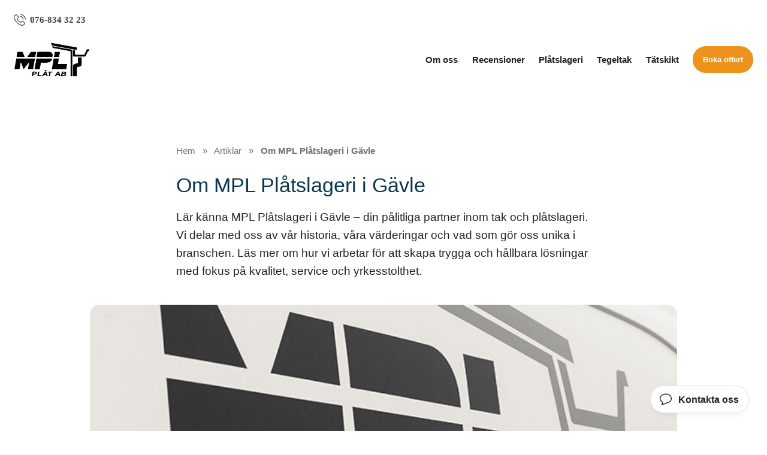

--- FILE ---
content_type: text/html; charset=utf-8
request_url: https://www.xn--pltslagaregvle-gibg.se/sida/om-oss
body_size: 32381
content:
<!DOCTYPE html>

<html lang="sv">
  <head>
      

<meta name="csrf-param" content="authenticity_token" />
<meta name="csrf-token" content="B1yCeQ9sYCTUlkjbA9FtsjalZxGyYoFyyoYh91dI0UARsSjqj5rxly8Imb4k8HbIHNiJrlqseJFIMvHrvenPFw" />


<!-- ######################################## -->

<!--            META CUSTOM DOMAIN            -->

<!-- ######################################## -->

 

<!-- Must be in this order -->
<link rel="stylesheet" href="/assets/tailwind_application-05b7497e9d85e208bfd8d2b5b7227edf4a4a53a3685a8458f88d467ae06350d8.css" />
<link rel="stylesheet" href="/assets/custom_application-20ccd291db186cfd5795b94d754de86165d267dcb3b5af81b581de9c1f0306e9.css" />

  <link rel="stylesheet" href="/assets/themes-1d6041024bc27bc6a04f1be8dd2cd300b4b3f0ea5b4317538aceef27423a2faf.css" />

<script src="https://maps.googleapis.com/maps/api/js?key=AIzaSyCOwyOcXj1s9a7bF_Wp_DZXnBee5FLDXto&amp;libraries=places" async="async"></script>



<!--- JAVASCIRPT -->
<script src="/assets/application-286289d917fb0275f1551d129f198e47e3d0886906f9a1aad88d654b45cd788f.js" defer="defer" type="module"></script>
<script src="/assets/packs/Form-0ba95064391a16b68e3af07e7f9d5276da85d845ddb794a668ce0eca0f389423.js" defer="defer" type="module"></script>
<script src="/assets/Marketing-33fb8bec9d522e115560ad4467bf11831343205dbe78669133cb8ea2fd0866ab.js" defer="defer" type="module"></script>





<!-- Title -->
<title>Om MPL Plåtslageri i Gävle - Plåtslagare Gävle</title>

<meta name='robots' content='all'>


  <script type="application/ld+json">
    {
      "@context": "https://schema.org",
      "@type": "BreadcrumbList",
      "itemListElement": [
        {"@type":"ListItem","position":1,"name":"Hem","item":"https://www.xn--pltslagaregvle-gibg.se"},
        {
          "@type": "ListItem",
          "position": 2,
          "name": "Artiklar",
          "item": "https://www.xn--pltslagaregvle-gibg.se/våra-artiklar"
        },
        {
          "@type": "ListItem",
          "position": 3,
          "name": "Om MPL Plåtslageri i Gävle",
          "item": "https://www.xn--pltslagaregvle-gibg.se/sida/om-oss"
        }
      ]
    }
  </script>






  <script type="application/ld+json">
    {
      "@context": "https://schema.org",
      "@type": "Article",
      "@id": "https://www.xn--pltslagaregvle-gibg.se/sida/om-oss#article",
      
      "mainEntityOfPage": {
        "@type": "WebPage",
        "@id": "https://www.xn--pltslagaregvle-gibg.se/sida/om-oss"
      },
      
      "url": "https://www.xn--pltslagaregvle-gibg.se/sida/om-oss",

      "headline": "Om MPL Plåtslageri i Gävle",
      "description": "Lär känna MPL Plåtslageri i Gävle – din pålitliga partner inom tak och plåtslageri. Vi delar med oss av vår historia, våra värderingar och vad som gör oss unika i branschen. Läs mer om hur vi arbetar för att skapa trygga och hållbara lösningar med fokus på kvalitet, service och yrkesstolthet.",
      "copyrightYear": 2026,
      
      "image": [
        {"@type":"ImageObject","url":"https://s3.eu-west-2.amazonaws.com/byggservice/photos/images/000/043/159/large/foretagsbild-pa-mpl-platslageri-taklaggare-i-gavleborgs-lan.jpg"}
      ],

      "thumbnailUrl": "https://s3.eu-west-2.amazonaws.com/byggservice/photos/images/000/043/159/large/foretagsbild-pa-mpl-platslageri-taklaggare-i-gavleborgs-lan.jpg",
      
      "dateCreated": "2022-05-24T14:46:29+02:00",
      "datePublished": "2022-05-24T14:46:29+02:00",
      "dateModified": "2025-06-04T08:48:04+02:00",
      
      "inLanguage": "sv-SE",
      
      
          "author": [{
              "@type": "Organization",
              "name": "Smartproduktion"
            }],

      "publisher": {
        "@type": "Organization",
        "@id": "https://www.xn--pltslagaregvle-gibg.se#organization",
        "name": "Plåtslagare Gävle",
        "logo": {
            "@type": "ImageObject",
            "url": "https://s3.eu-west-2.amazonaws.com/byggservice/photos/images/000/042/555/medium/foretagsbild-pa-mpl-platslageri-ett-takforetag-i-gavleborgs-lan-2025.png"
        }
      },
      
      "isPartOf": [
        {
          "@type": "WebSite",
          "@id": "https://www.xn--pltslagaregvle-gibg.se#website",
          "name": "Plåtslagare Gävle",
          "url": "https://www.xn--pltslagaregvle-gibg.se"
        }
      ]
    }
  </script>




<!-- Schema.org LocalBusiness -->
  <script type="application/ld+json">
    { 
      "@context": "https://schema.org", 
      "@type": "LocalBusiness", 
      "@id": "https://www.xn--pltslagaregvle-gibg.se#organization",
      "name": "Plåtslagare Gävle", 
      "description": "Är du i behov av en plåtslagare i Gävle? Vi på MPL Plåtslageri är det trygga valet av plåtslageri som hjälper dig med allt från att lägga plåttak till att bara ta fram takplåten inför arbetet.",
      "image": "https://s3.eu-west-2.amazonaws.com/byggservice/photos/images/000/043/159/large/foretagsbild-pa-mpl-platslageri-taklaggare-i-gavleborgs-lan.jpg",
      "url": "https://www.xn--pltslagaregvle-gibg.se/",
        "logo": {
          "@type": "ImageObject",
          "url": "https://s3.eu-west-2.amazonaws.com/byggservice/photos/images/000/042/555/medium/foretagsbild-pa-mpl-platslageri-ett-takforetag-i-gavleborgs-lan-2025.png"
        },
      
          "email": "info@mplplat.se",

          "telephone": "076-834 32 23",

          "address": {
            "@type": "PostalAddress",
            "streetAddress": "Utjordsvägen 13 C 802 91 Gävle",
            
              "addressLocality": "Gävle",
            
              "addressRegion": "Gävleborgs län",
            
            "addressCountry": "SE"
          },
      
      "contactPoint": [
        { 
          "@type": "ContactPoint",
            "email": "info@mplplat.se",
          "contactType": "customer service"
        } 
      ]
      
    }
  </script>



<!-- Set character encoding for the document -->
<meta charset="utf-8">
<meta http-equiv="Content-Language" content="sv-SE" />
<meta property="og:site_name" content="Plåtslagare Gävle">
<meta property="og:locale" content="sv-SE">

<!-- Instruct Internet Explorer to use its latest rendering engine -->
<meta http-equiv="X-UA-Compatible" content="IE=edge,chrome=1" />
<script type="text/javascript">window.NREUM||(NREUM={});NREUM.info={"beacon":"bam.nr-data.net","errorBeacon":"bam.nr-data.net","licenseKey":"NRJS-3065e1f2ca3674032a7","applicationID":"592431955","transactionName":"Jl1WQ0AODloDRRdUBBdZXUNbDwUZBUJLTQoIbVxYXwALWBUYWUsRDFFUUg==","queueTime":2,"applicationTime":304,"agent":""}</script>
<script type="text/javascript">(window.NREUM||(NREUM={})).init={ajax:{deny_list:["bam.nr-data.net"]},feature_flags:["soft_nav"]};(window.NREUM||(NREUM={})).loader_config={licenseKey:"NRJS-3065e1f2ca3674032a7",applicationID:"592431955",browserID:"601587301"};;/*! For license information please see nr-loader-rum-1.308.0.min.js.LICENSE.txt */
(()=>{var e,t,r={163:(e,t,r)=>{"use strict";r.d(t,{j:()=>E});var n=r(384),i=r(1741);var a=r(2555);r(860).K7.genericEvents;const s="experimental.resources",o="register",c=e=>{if(!e||"string"!=typeof e)return!1;try{document.createDocumentFragment().querySelector(e)}catch{return!1}return!0};var d=r(2614),u=r(944),l=r(8122);const f="[data-nr-mask]",g=e=>(0,l.a)(e,(()=>{const e={feature_flags:[],experimental:{allow_registered_children:!1,resources:!1},mask_selector:"*",block_selector:"[data-nr-block]",mask_input_options:{color:!1,date:!1,"datetime-local":!1,email:!1,month:!1,number:!1,range:!1,search:!1,tel:!1,text:!1,time:!1,url:!1,week:!1,textarea:!1,select:!1,password:!0}};return{ajax:{deny_list:void 0,block_internal:!0,enabled:!0,autoStart:!0},api:{get allow_registered_children(){return e.feature_flags.includes(o)||e.experimental.allow_registered_children},set allow_registered_children(t){e.experimental.allow_registered_children=t},duplicate_registered_data:!1},browser_consent_mode:{enabled:!1},distributed_tracing:{enabled:void 0,exclude_newrelic_header:void 0,cors_use_newrelic_header:void 0,cors_use_tracecontext_headers:void 0,allowed_origins:void 0},get feature_flags(){return e.feature_flags},set feature_flags(t){e.feature_flags=t},generic_events:{enabled:!0,autoStart:!0},harvest:{interval:30},jserrors:{enabled:!0,autoStart:!0},logging:{enabled:!0,autoStart:!0},metrics:{enabled:!0,autoStart:!0},obfuscate:void 0,page_action:{enabled:!0},page_view_event:{enabled:!0,autoStart:!0},page_view_timing:{enabled:!0,autoStart:!0},performance:{capture_marks:!1,capture_measures:!1,capture_detail:!0,resources:{get enabled(){return e.feature_flags.includes(s)||e.experimental.resources},set enabled(t){e.experimental.resources=t},asset_types:[],first_party_domains:[],ignore_newrelic:!0}},privacy:{cookies_enabled:!0},proxy:{assets:void 0,beacon:void 0},session:{expiresMs:d.wk,inactiveMs:d.BB},session_replay:{autoStart:!0,enabled:!1,preload:!1,sampling_rate:10,error_sampling_rate:100,collect_fonts:!1,inline_images:!1,fix_stylesheets:!0,mask_all_inputs:!0,get mask_text_selector(){return e.mask_selector},set mask_text_selector(t){c(t)?e.mask_selector="".concat(t,",").concat(f):""===t||null===t?e.mask_selector=f:(0,u.R)(5,t)},get block_class(){return"nr-block"},get ignore_class(){return"nr-ignore"},get mask_text_class(){return"nr-mask"},get block_selector(){return e.block_selector},set block_selector(t){c(t)?e.block_selector+=",".concat(t):""!==t&&(0,u.R)(6,t)},get mask_input_options(){return e.mask_input_options},set mask_input_options(t){t&&"object"==typeof t?e.mask_input_options={...t,password:!0}:(0,u.R)(7,t)}},session_trace:{enabled:!0,autoStart:!0},soft_navigations:{enabled:!0,autoStart:!0},spa:{enabled:!0,autoStart:!0},ssl:void 0,user_actions:{enabled:!0,elementAttributes:["id","className","tagName","type"]}}})());var p=r(6154),m=r(9324);let h=0;const v={buildEnv:m.F3,distMethod:m.Xs,version:m.xv,originTime:p.WN},b={consented:!1},y={appMetadata:{},get consented(){return this.session?.state?.consent||b.consented},set consented(e){b.consented=e},customTransaction:void 0,denyList:void 0,disabled:!1,harvester:void 0,isolatedBacklog:!1,isRecording:!1,loaderType:void 0,maxBytes:3e4,obfuscator:void 0,onerror:void 0,ptid:void 0,releaseIds:{},session:void 0,timeKeeper:void 0,registeredEntities:[],jsAttributesMetadata:{bytes:0},get harvestCount(){return++h}},_=e=>{const t=(0,l.a)(e,y),r=Object.keys(v).reduce((e,t)=>(e[t]={value:v[t],writable:!1,configurable:!0,enumerable:!0},e),{});return Object.defineProperties(t,r)};var w=r(5701);const x=e=>{const t=e.startsWith("http");e+="/",r.p=t?e:"https://"+e};var R=r(7836),k=r(3241);const A={accountID:void 0,trustKey:void 0,agentID:void 0,licenseKey:void 0,applicationID:void 0,xpid:void 0},S=e=>(0,l.a)(e,A),T=new Set;function E(e,t={},r,s){let{init:o,info:c,loader_config:d,runtime:u={},exposed:l=!0}=t;if(!c){const e=(0,n.pV)();o=e.init,c=e.info,d=e.loader_config}e.init=g(o||{}),e.loader_config=S(d||{}),c.jsAttributes??={},p.bv&&(c.jsAttributes.isWorker=!0),e.info=(0,a.D)(c);const f=e.init,m=[c.beacon,c.errorBeacon];T.has(e.agentIdentifier)||(f.proxy.assets&&(x(f.proxy.assets),m.push(f.proxy.assets)),f.proxy.beacon&&m.push(f.proxy.beacon),e.beacons=[...m],function(e){const t=(0,n.pV)();Object.getOwnPropertyNames(i.W.prototype).forEach(r=>{const n=i.W.prototype[r];if("function"!=typeof n||"constructor"===n)return;let a=t[r];e[r]&&!1!==e.exposed&&"micro-agent"!==e.runtime?.loaderType&&(t[r]=(...t)=>{const n=e[r](...t);return a?a(...t):n})})}(e),(0,n.US)("activatedFeatures",w.B)),u.denyList=[...f.ajax.deny_list||[],...f.ajax.block_internal?m:[]],u.ptid=e.agentIdentifier,u.loaderType=r,e.runtime=_(u),T.has(e.agentIdentifier)||(e.ee=R.ee.get(e.agentIdentifier),e.exposed=l,(0,k.W)({agentIdentifier:e.agentIdentifier,drained:!!w.B?.[e.agentIdentifier],type:"lifecycle",name:"initialize",feature:void 0,data:e.config})),T.add(e.agentIdentifier)}},384:(e,t,r)=>{"use strict";r.d(t,{NT:()=>s,US:()=>u,Zm:()=>o,bQ:()=>d,dV:()=>c,pV:()=>l});var n=r(6154),i=r(1863),a=r(1910);const s={beacon:"bam.nr-data.net",errorBeacon:"bam.nr-data.net"};function o(){return n.gm.NREUM||(n.gm.NREUM={}),void 0===n.gm.newrelic&&(n.gm.newrelic=n.gm.NREUM),n.gm.NREUM}function c(){let e=o();return e.o||(e.o={ST:n.gm.setTimeout,SI:n.gm.setImmediate||n.gm.setInterval,CT:n.gm.clearTimeout,XHR:n.gm.XMLHttpRequest,REQ:n.gm.Request,EV:n.gm.Event,PR:n.gm.Promise,MO:n.gm.MutationObserver,FETCH:n.gm.fetch,WS:n.gm.WebSocket},(0,a.i)(...Object.values(e.o))),e}function d(e,t){let r=o();r.initializedAgents??={},t.initializedAt={ms:(0,i.t)(),date:new Date},r.initializedAgents[e]=t}function u(e,t){o()[e]=t}function l(){return function(){let e=o();const t=e.info||{};e.info={beacon:s.beacon,errorBeacon:s.errorBeacon,...t}}(),function(){let e=o();const t=e.init||{};e.init={...t}}(),c(),function(){let e=o();const t=e.loader_config||{};e.loader_config={...t}}(),o()}},782:(e,t,r)=>{"use strict";r.d(t,{T:()=>n});const n=r(860).K7.pageViewTiming},860:(e,t,r)=>{"use strict";r.d(t,{$J:()=>u,K7:()=>c,P3:()=>d,XX:()=>i,Yy:()=>o,df:()=>a,qY:()=>n,v4:()=>s});const n="events",i="jserrors",a="browser/blobs",s="rum",o="browser/logs",c={ajax:"ajax",genericEvents:"generic_events",jserrors:i,logging:"logging",metrics:"metrics",pageAction:"page_action",pageViewEvent:"page_view_event",pageViewTiming:"page_view_timing",sessionReplay:"session_replay",sessionTrace:"session_trace",softNav:"soft_navigations",spa:"spa"},d={[c.pageViewEvent]:1,[c.pageViewTiming]:2,[c.metrics]:3,[c.jserrors]:4,[c.spa]:5,[c.ajax]:6,[c.sessionTrace]:7,[c.softNav]:8,[c.sessionReplay]:9,[c.logging]:10,[c.genericEvents]:11},u={[c.pageViewEvent]:s,[c.pageViewTiming]:n,[c.ajax]:n,[c.spa]:n,[c.softNav]:n,[c.metrics]:i,[c.jserrors]:i,[c.sessionTrace]:a,[c.sessionReplay]:a,[c.logging]:o,[c.genericEvents]:"ins"}},944:(e,t,r)=>{"use strict";r.d(t,{R:()=>i});var n=r(3241);function i(e,t){"function"==typeof console.debug&&(console.debug("New Relic Warning: https://github.com/newrelic/newrelic-browser-agent/blob/main/docs/warning-codes.md#".concat(e),t),(0,n.W)({agentIdentifier:null,drained:null,type:"data",name:"warn",feature:"warn",data:{code:e,secondary:t}}))}},1687:(e,t,r)=>{"use strict";r.d(t,{Ak:()=>d,Ze:()=>f,x3:()=>u});var n=r(3241),i=r(7836),a=r(3606),s=r(860),o=r(2646);const c={};function d(e,t){const r={staged:!1,priority:s.P3[t]||0};l(e),c[e].get(t)||c[e].set(t,r)}function u(e,t){e&&c[e]&&(c[e].get(t)&&c[e].delete(t),p(e,t,!1),c[e].size&&g(e))}function l(e){if(!e)throw new Error("agentIdentifier required");c[e]||(c[e]=new Map)}function f(e="",t="feature",r=!1){if(l(e),!e||!c[e].get(t)||r)return p(e,t);c[e].get(t).staged=!0,g(e)}function g(e){const t=Array.from(c[e]);t.every(([e,t])=>t.staged)&&(t.sort((e,t)=>e[1].priority-t[1].priority),t.forEach(([t])=>{c[e].delete(t),p(e,t)}))}function p(e,t,r=!0){const s=e?i.ee.get(e):i.ee,c=a.i.handlers;if(!s.aborted&&s.backlog&&c){if((0,n.W)({agentIdentifier:e,type:"lifecycle",name:"drain",feature:t}),r){const e=s.backlog[t],r=c[t];if(r){for(let t=0;e&&t<e.length;++t)m(e[t],r);Object.entries(r).forEach(([e,t])=>{Object.values(t||{}).forEach(t=>{t[0]?.on&&t[0]?.context()instanceof o.y&&t[0].on(e,t[1])})})}}s.isolatedBacklog||delete c[t],s.backlog[t]=null,s.emit("drain-"+t,[])}}function m(e,t){var r=e[1];Object.values(t[r]||{}).forEach(t=>{var r=e[0];if(t[0]===r){var n=t[1],i=e[3],a=e[2];n.apply(i,a)}})}},1738:(e,t,r)=>{"use strict";r.d(t,{U:()=>g,Y:()=>f});var n=r(3241),i=r(9908),a=r(1863),s=r(944),o=r(5701),c=r(3969),d=r(8362),u=r(860),l=r(4261);function f(e,t,r,a){const f=a||r;!f||f[e]&&f[e]!==d.d.prototype[e]||(f[e]=function(){(0,i.p)(c.xV,["API/"+e+"/called"],void 0,u.K7.metrics,r.ee),(0,n.W)({agentIdentifier:r.agentIdentifier,drained:!!o.B?.[r.agentIdentifier],type:"data",name:"api",feature:l.Pl+e,data:{}});try{return t.apply(this,arguments)}catch(e){(0,s.R)(23,e)}})}function g(e,t,r,n,s){const o=e.info;null===r?delete o.jsAttributes[t]:o.jsAttributes[t]=r,(s||null===r)&&(0,i.p)(l.Pl+n,[(0,a.t)(),t,r],void 0,"session",e.ee)}},1741:(e,t,r)=>{"use strict";r.d(t,{W:()=>a});var n=r(944),i=r(4261);class a{#e(e,...t){if(this[e]!==a.prototype[e])return this[e](...t);(0,n.R)(35,e)}addPageAction(e,t){return this.#e(i.hG,e,t)}register(e){return this.#e(i.eY,e)}recordCustomEvent(e,t){return this.#e(i.fF,e,t)}setPageViewName(e,t){return this.#e(i.Fw,e,t)}setCustomAttribute(e,t,r){return this.#e(i.cD,e,t,r)}noticeError(e,t){return this.#e(i.o5,e,t)}setUserId(e,t=!1){return this.#e(i.Dl,e,t)}setApplicationVersion(e){return this.#e(i.nb,e)}setErrorHandler(e){return this.#e(i.bt,e)}addRelease(e,t){return this.#e(i.k6,e,t)}log(e,t){return this.#e(i.$9,e,t)}start(){return this.#e(i.d3)}finished(e){return this.#e(i.BL,e)}recordReplay(){return this.#e(i.CH)}pauseReplay(){return this.#e(i.Tb)}addToTrace(e){return this.#e(i.U2,e)}setCurrentRouteName(e){return this.#e(i.PA,e)}interaction(e){return this.#e(i.dT,e)}wrapLogger(e,t,r){return this.#e(i.Wb,e,t,r)}measure(e,t){return this.#e(i.V1,e,t)}consent(e){return this.#e(i.Pv,e)}}},1863:(e,t,r)=>{"use strict";function n(){return Math.floor(performance.now())}r.d(t,{t:()=>n})},1910:(e,t,r)=>{"use strict";r.d(t,{i:()=>a});var n=r(944);const i=new Map;function a(...e){return e.every(e=>{if(i.has(e))return i.get(e);const t="function"==typeof e?e.toString():"",r=t.includes("[native code]"),a=t.includes("nrWrapper");return r||a||(0,n.R)(64,e?.name||t),i.set(e,r),r})}},2555:(e,t,r)=>{"use strict";r.d(t,{D:()=>o,f:()=>s});var n=r(384),i=r(8122);const a={beacon:n.NT.beacon,errorBeacon:n.NT.errorBeacon,licenseKey:void 0,applicationID:void 0,sa:void 0,queueTime:void 0,applicationTime:void 0,ttGuid:void 0,user:void 0,account:void 0,product:void 0,extra:void 0,jsAttributes:{},userAttributes:void 0,atts:void 0,transactionName:void 0,tNamePlain:void 0};function s(e){try{return!!e.licenseKey&&!!e.errorBeacon&&!!e.applicationID}catch(e){return!1}}const o=e=>(0,i.a)(e,a)},2614:(e,t,r)=>{"use strict";r.d(t,{BB:()=>s,H3:()=>n,g:()=>d,iL:()=>c,tS:()=>o,uh:()=>i,wk:()=>a});const n="NRBA",i="SESSION",a=144e5,s=18e5,o={STARTED:"session-started",PAUSE:"session-pause",RESET:"session-reset",RESUME:"session-resume",UPDATE:"session-update"},c={SAME_TAB:"same-tab",CROSS_TAB:"cross-tab"},d={OFF:0,FULL:1,ERROR:2}},2646:(e,t,r)=>{"use strict";r.d(t,{y:()=>n});class n{constructor(e){this.contextId=e}}},2843:(e,t,r)=>{"use strict";r.d(t,{G:()=>a,u:()=>i});var n=r(3878);function i(e,t=!1,r,i){(0,n.DD)("visibilitychange",function(){if(t)return void("hidden"===document.visibilityState&&e());e(document.visibilityState)},r,i)}function a(e,t,r){(0,n.sp)("pagehide",e,t,r)}},3241:(e,t,r)=>{"use strict";r.d(t,{W:()=>a});var n=r(6154);const i="newrelic";function a(e={}){try{n.gm.dispatchEvent(new CustomEvent(i,{detail:e}))}catch(e){}}},3606:(e,t,r)=>{"use strict";r.d(t,{i:()=>a});var n=r(9908);a.on=s;var i=a.handlers={};function a(e,t,r,a){s(a||n.d,i,e,t,r)}function s(e,t,r,i,a){a||(a="feature"),e||(e=n.d);var s=t[a]=t[a]||{};(s[r]=s[r]||[]).push([e,i])}},3878:(e,t,r)=>{"use strict";function n(e,t){return{capture:e,passive:!1,signal:t}}function i(e,t,r=!1,i){window.addEventListener(e,t,n(r,i))}function a(e,t,r=!1,i){document.addEventListener(e,t,n(r,i))}r.d(t,{DD:()=>a,jT:()=>n,sp:()=>i})},3969:(e,t,r)=>{"use strict";r.d(t,{TZ:()=>n,XG:()=>o,rs:()=>i,xV:()=>s,z_:()=>a});const n=r(860).K7.metrics,i="sm",a="cm",s="storeSupportabilityMetrics",o="storeEventMetrics"},4234:(e,t,r)=>{"use strict";r.d(t,{W:()=>a});var n=r(7836),i=r(1687);class a{constructor(e,t){this.agentIdentifier=e,this.ee=n.ee.get(e),this.featureName=t,this.blocked=!1}deregisterDrain(){(0,i.x3)(this.agentIdentifier,this.featureName)}}},4261:(e,t,r)=>{"use strict";r.d(t,{$9:()=>d,BL:()=>o,CH:()=>g,Dl:()=>_,Fw:()=>y,PA:()=>h,Pl:()=>n,Pv:()=>k,Tb:()=>l,U2:()=>a,V1:()=>R,Wb:()=>x,bt:()=>b,cD:()=>v,d3:()=>w,dT:()=>c,eY:()=>p,fF:()=>f,hG:()=>i,k6:()=>s,nb:()=>m,o5:()=>u});const n="api-",i="addPageAction",a="addToTrace",s="addRelease",o="finished",c="interaction",d="log",u="noticeError",l="pauseReplay",f="recordCustomEvent",g="recordReplay",p="register",m="setApplicationVersion",h="setCurrentRouteName",v="setCustomAttribute",b="setErrorHandler",y="setPageViewName",_="setUserId",w="start",x="wrapLogger",R="measure",k="consent"},5289:(e,t,r)=>{"use strict";r.d(t,{GG:()=>s,Qr:()=>c,sB:()=>o});var n=r(3878),i=r(6389);function a(){return"undefined"==typeof document||"complete"===document.readyState}function s(e,t){if(a())return e();const r=(0,i.J)(e),s=setInterval(()=>{a()&&(clearInterval(s),r())},500);(0,n.sp)("load",r,t)}function o(e){if(a())return e();(0,n.DD)("DOMContentLoaded",e)}function c(e){if(a())return e();(0,n.sp)("popstate",e)}},5607:(e,t,r)=>{"use strict";r.d(t,{W:()=>n});const n=(0,r(9566).bz)()},5701:(e,t,r)=>{"use strict";r.d(t,{B:()=>a,t:()=>s});var n=r(3241);const i=new Set,a={};function s(e,t){const r=t.agentIdentifier;a[r]??={},e&&"object"==typeof e&&(i.has(r)||(t.ee.emit("rumresp",[e]),a[r]=e,i.add(r),(0,n.W)({agentIdentifier:r,loaded:!0,drained:!0,type:"lifecycle",name:"load",feature:void 0,data:e})))}},6154:(e,t,r)=>{"use strict";r.d(t,{OF:()=>c,RI:()=>i,WN:()=>u,bv:()=>a,eN:()=>l,gm:()=>s,mw:()=>o,sb:()=>d});var n=r(1863);const i="undefined"!=typeof window&&!!window.document,a="undefined"!=typeof WorkerGlobalScope&&("undefined"!=typeof self&&self instanceof WorkerGlobalScope&&self.navigator instanceof WorkerNavigator||"undefined"!=typeof globalThis&&globalThis instanceof WorkerGlobalScope&&globalThis.navigator instanceof WorkerNavigator),s=i?window:"undefined"!=typeof WorkerGlobalScope&&("undefined"!=typeof self&&self instanceof WorkerGlobalScope&&self||"undefined"!=typeof globalThis&&globalThis instanceof WorkerGlobalScope&&globalThis),o=Boolean("hidden"===s?.document?.visibilityState),c=/iPad|iPhone|iPod/.test(s.navigator?.userAgent),d=c&&"undefined"==typeof SharedWorker,u=((()=>{const e=s.navigator?.userAgent?.match(/Firefox[/\s](\d+\.\d+)/);Array.isArray(e)&&e.length>=2&&e[1]})(),Date.now()-(0,n.t)()),l=()=>"undefined"!=typeof PerformanceNavigationTiming&&s?.performance?.getEntriesByType("navigation")?.[0]?.responseStart},6389:(e,t,r)=>{"use strict";function n(e,t=500,r={}){const n=r?.leading||!1;let i;return(...r)=>{n&&void 0===i&&(e.apply(this,r),i=setTimeout(()=>{i=clearTimeout(i)},t)),n||(clearTimeout(i),i=setTimeout(()=>{e.apply(this,r)},t))}}function i(e){let t=!1;return(...r)=>{t||(t=!0,e.apply(this,r))}}r.d(t,{J:()=>i,s:()=>n})},6630:(e,t,r)=>{"use strict";r.d(t,{T:()=>n});const n=r(860).K7.pageViewEvent},7699:(e,t,r)=>{"use strict";r.d(t,{It:()=>a,KC:()=>o,No:()=>i,qh:()=>s});var n=r(860);const i=16e3,a=1e6,s="SESSION_ERROR",o={[n.K7.logging]:!0,[n.K7.genericEvents]:!1,[n.K7.jserrors]:!1,[n.K7.ajax]:!1}},7836:(e,t,r)=>{"use strict";r.d(t,{P:()=>o,ee:()=>c});var n=r(384),i=r(8990),a=r(2646),s=r(5607);const o="nr@context:".concat(s.W),c=function e(t,r){var n={},s={},u={},l=!1;try{l=16===r.length&&d.initializedAgents?.[r]?.runtime.isolatedBacklog}catch(e){}var f={on:p,addEventListener:p,removeEventListener:function(e,t){var r=n[e];if(!r)return;for(var i=0;i<r.length;i++)r[i]===t&&r.splice(i,1)},emit:function(e,r,n,i,a){!1!==a&&(a=!0);if(c.aborted&&!i)return;t&&a&&t.emit(e,r,n);var o=g(n);m(e).forEach(e=>{e.apply(o,r)});var d=v()[s[e]];d&&d.push([f,e,r,o]);return o},get:h,listeners:m,context:g,buffer:function(e,t){const r=v();if(t=t||"feature",f.aborted)return;Object.entries(e||{}).forEach(([e,n])=>{s[n]=t,t in r||(r[t]=[])})},abort:function(){f._aborted=!0,Object.keys(f.backlog).forEach(e=>{delete f.backlog[e]})},isBuffering:function(e){return!!v()[s[e]]},debugId:r,backlog:l?{}:t&&"object"==typeof t.backlog?t.backlog:{},isolatedBacklog:l};return Object.defineProperty(f,"aborted",{get:()=>{let e=f._aborted||!1;return e||(t&&(e=t.aborted),e)}}),f;function g(e){return e&&e instanceof a.y?e:e?(0,i.I)(e,o,()=>new a.y(o)):new a.y(o)}function p(e,t){n[e]=m(e).concat(t)}function m(e){return n[e]||[]}function h(t){return u[t]=u[t]||e(f,t)}function v(){return f.backlog}}(void 0,"globalEE"),d=(0,n.Zm)();d.ee||(d.ee=c)},8122:(e,t,r)=>{"use strict";r.d(t,{a:()=>i});var n=r(944);function i(e,t){try{if(!e||"object"!=typeof e)return(0,n.R)(3);if(!t||"object"!=typeof t)return(0,n.R)(4);const r=Object.create(Object.getPrototypeOf(t),Object.getOwnPropertyDescriptors(t)),a=0===Object.keys(r).length?e:r;for(let s in a)if(void 0!==e[s])try{if(null===e[s]){r[s]=null;continue}Array.isArray(e[s])&&Array.isArray(t[s])?r[s]=Array.from(new Set([...e[s],...t[s]])):"object"==typeof e[s]&&"object"==typeof t[s]?r[s]=i(e[s],t[s]):r[s]=e[s]}catch(e){r[s]||(0,n.R)(1,e)}return r}catch(e){(0,n.R)(2,e)}}},8362:(e,t,r)=>{"use strict";r.d(t,{d:()=>a});var n=r(9566),i=r(1741);class a extends i.W{agentIdentifier=(0,n.LA)(16)}},8374:(e,t,r)=>{r.nc=(()=>{try{return document?.currentScript?.nonce}catch(e){}return""})()},8990:(e,t,r)=>{"use strict";r.d(t,{I:()=>i});var n=Object.prototype.hasOwnProperty;function i(e,t,r){if(n.call(e,t))return e[t];var i=r();if(Object.defineProperty&&Object.keys)try{return Object.defineProperty(e,t,{value:i,writable:!0,enumerable:!1}),i}catch(e){}return e[t]=i,i}},9324:(e,t,r)=>{"use strict";r.d(t,{F3:()=>i,Xs:()=>a,xv:()=>n});const n="1.308.0",i="PROD",a="CDN"},9566:(e,t,r)=>{"use strict";r.d(t,{LA:()=>o,bz:()=>s});var n=r(6154);const i="xxxxxxxx-xxxx-4xxx-yxxx-xxxxxxxxxxxx";function a(e,t){return e?15&e[t]:16*Math.random()|0}function s(){const e=n.gm?.crypto||n.gm?.msCrypto;let t,r=0;return e&&e.getRandomValues&&(t=e.getRandomValues(new Uint8Array(30))),i.split("").map(e=>"x"===e?a(t,r++).toString(16):"y"===e?(3&a()|8).toString(16):e).join("")}function o(e){const t=n.gm?.crypto||n.gm?.msCrypto;let r,i=0;t&&t.getRandomValues&&(r=t.getRandomValues(new Uint8Array(e)));const s=[];for(var o=0;o<e;o++)s.push(a(r,i++).toString(16));return s.join("")}},9908:(e,t,r)=>{"use strict";r.d(t,{d:()=>n,p:()=>i});var n=r(7836).ee.get("handle");function i(e,t,r,i,a){a?(a.buffer([e],i),a.emit(e,t,r)):(n.buffer([e],i),n.emit(e,t,r))}}},n={};function i(e){var t=n[e];if(void 0!==t)return t.exports;var a=n[e]={exports:{}};return r[e](a,a.exports,i),a.exports}i.m=r,i.d=(e,t)=>{for(var r in t)i.o(t,r)&&!i.o(e,r)&&Object.defineProperty(e,r,{enumerable:!0,get:t[r]})},i.f={},i.e=e=>Promise.all(Object.keys(i.f).reduce((t,r)=>(i.f[r](e,t),t),[])),i.u=e=>"nr-rum-1.308.0.min.js",i.o=(e,t)=>Object.prototype.hasOwnProperty.call(e,t),e={},t="NRBA-1.308.0.PROD:",i.l=(r,n,a,s)=>{if(e[r])e[r].push(n);else{var o,c;if(void 0!==a)for(var d=document.getElementsByTagName("script"),u=0;u<d.length;u++){var l=d[u];if(l.getAttribute("src")==r||l.getAttribute("data-webpack")==t+a){o=l;break}}if(!o){c=!0;var f={296:"sha512-+MIMDsOcckGXa1EdWHqFNv7P+JUkd5kQwCBr3KE6uCvnsBNUrdSt4a/3/L4j4TxtnaMNjHpza2/erNQbpacJQA=="};(o=document.createElement("script")).charset="utf-8",i.nc&&o.setAttribute("nonce",i.nc),o.setAttribute("data-webpack",t+a),o.src=r,0!==o.src.indexOf(window.location.origin+"/")&&(o.crossOrigin="anonymous"),f[s]&&(o.integrity=f[s])}e[r]=[n];var g=(t,n)=>{o.onerror=o.onload=null,clearTimeout(p);var i=e[r];if(delete e[r],o.parentNode&&o.parentNode.removeChild(o),i&&i.forEach(e=>e(n)),t)return t(n)},p=setTimeout(g.bind(null,void 0,{type:"timeout",target:o}),12e4);o.onerror=g.bind(null,o.onerror),o.onload=g.bind(null,o.onload),c&&document.head.appendChild(o)}},i.r=e=>{"undefined"!=typeof Symbol&&Symbol.toStringTag&&Object.defineProperty(e,Symbol.toStringTag,{value:"Module"}),Object.defineProperty(e,"__esModule",{value:!0})},i.p="https://js-agent.newrelic.com/",(()=>{var e={374:0,840:0};i.f.j=(t,r)=>{var n=i.o(e,t)?e[t]:void 0;if(0!==n)if(n)r.push(n[2]);else{var a=new Promise((r,i)=>n=e[t]=[r,i]);r.push(n[2]=a);var s=i.p+i.u(t),o=new Error;i.l(s,r=>{if(i.o(e,t)&&(0!==(n=e[t])&&(e[t]=void 0),n)){var a=r&&("load"===r.type?"missing":r.type),s=r&&r.target&&r.target.src;o.message="Loading chunk "+t+" failed: ("+a+": "+s+")",o.name="ChunkLoadError",o.type=a,o.request=s,n[1](o)}},"chunk-"+t,t)}};var t=(t,r)=>{var n,a,[s,o,c]=r,d=0;if(s.some(t=>0!==e[t])){for(n in o)i.o(o,n)&&(i.m[n]=o[n]);if(c)c(i)}for(t&&t(r);d<s.length;d++)a=s[d],i.o(e,a)&&e[a]&&e[a][0](),e[a]=0},r=self["webpackChunk:NRBA-1.308.0.PROD"]=self["webpackChunk:NRBA-1.308.0.PROD"]||[];r.forEach(t.bind(null,0)),r.push=t.bind(null,r.push.bind(r))})(),(()=>{"use strict";i(8374);var e=i(8362),t=i(860);const r=Object.values(t.K7);var n=i(163);var a=i(9908),s=i(1863),o=i(4261),c=i(1738);var d=i(1687),u=i(4234),l=i(5289),f=i(6154),g=i(944),p=i(384);const m=e=>f.RI&&!0===e?.privacy.cookies_enabled;function h(e){return!!(0,p.dV)().o.MO&&m(e)&&!0===e?.session_trace.enabled}var v=i(6389),b=i(7699);class y extends u.W{constructor(e,t){super(e.agentIdentifier,t),this.agentRef=e,this.abortHandler=void 0,this.featAggregate=void 0,this.loadedSuccessfully=void 0,this.onAggregateImported=new Promise(e=>{this.loadedSuccessfully=e}),this.deferred=Promise.resolve(),!1===e.init[this.featureName].autoStart?this.deferred=new Promise((t,r)=>{this.ee.on("manual-start-all",(0,v.J)(()=>{(0,d.Ak)(e.agentIdentifier,this.featureName),t()}))}):(0,d.Ak)(e.agentIdentifier,t)}importAggregator(e,t,r={}){if(this.featAggregate)return;const n=async()=>{let n;await this.deferred;try{if(m(e.init)){const{setupAgentSession:t}=await i.e(296).then(i.bind(i,3305));n=t(e)}}catch(e){(0,g.R)(20,e),this.ee.emit("internal-error",[e]),(0,a.p)(b.qh,[e],void 0,this.featureName,this.ee)}try{if(!this.#t(this.featureName,n,e.init))return(0,d.Ze)(this.agentIdentifier,this.featureName),void this.loadedSuccessfully(!1);const{Aggregate:i}=await t();this.featAggregate=new i(e,r),e.runtime.harvester.initializedAggregates.push(this.featAggregate),this.loadedSuccessfully(!0)}catch(e){(0,g.R)(34,e),this.abortHandler?.(),(0,d.Ze)(this.agentIdentifier,this.featureName,!0),this.loadedSuccessfully(!1),this.ee&&this.ee.abort()}};f.RI?(0,l.GG)(()=>n(),!0):n()}#t(e,r,n){if(this.blocked)return!1;switch(e){case t.K7.sessionReplay:return h(n)&&!!r;case t.K7.sessionTrace:return!!r;default:return!0}}}var _=i(6630),w=i(2614),x=i(3241);class R extends y{static featureName=_.T;constructor(e){var t;super(e,_.T),this.setupInspectionEvents(e.agentIdentifier),t=e,(0,c.Y)(o.Fw,function(e,r){"string"==typeof e&&("/"!==e.charAt(0)&&(e="/"+e),t.runtime.customTransaction=(r||"http://custom.transaction")+e,(0,a.p)(o.Pl+o.Fw,[(0,s.t)()],void 0,void 0,t.ee))},t),this.importAggregator(e,()=>i.e(296).then(i.bind(i,3943)))}setupInspectionEvents(e){const t=(t,r)=>{t&&(0,x.W)({agentIdentifier:e,timeStamp:t.timeStamp,loaded:"complete"===t.target.readyState,type:"window",name:r,data:t.target.location+""})};(0,l.sB)(e=>{t(e,"DOMContentLoaded")}),(0,l.GG)(e=>{t(e,"load")}),(0,l.Qr)(e=>{t(e,"navigate")}),this.ee.on(w.tS.UPDATE,(t,r)=>{(0,x.W)({agentIdentifier:e,type:"lifecycle",name:"session",data:r})})}}class k extends e.d{constructor(e){var t;(super(),f.gm)?(this.features={},(0,p.bQ)(this.agentIdentifier,this),this.desiredFeatures=new Set(e.features||[]),this.desiredFeatures.add(R),(0,n.j)(this,e,e.loaderType||"agent"),t=this,(0,c.Y)(o.cD,function(e,r,n=!1){if("string"==typeof e){if(["string","number","boolean"].includes(typeof r)||null===r)return(0,c.U)(t,e,r,o.cD,n);(0,g.R)(40,typeof r)}else(0,g.R)(39,typeof e)},t),function(e){(0,c.Y)(o.Dl,function(t,r=!1){if("string"!=typeof t&&null!==t)return void(0,g.R)(41,typeof t);const n=e.info.jsAttributes["enduser.id"];r&&null!=n&&n!==t?(0,a.p)(o.Pl+"setUserIdAndResetSession",[t],void 0,"session",e.ee):(0,c.U)(e,"enduser.id",t,o.Dl,!0)},e)}(this),function(e){(0,c.Y)(o.nb,function(t){if("string"==typeof t||null===t)return(0,c.U)(e,"application.version",t,o.nb,!1);(0,g.R)(42,typeof t)},e)}(this),function(e){(0,c.Y)(o.d3,function(){e.ee.emit("manual-start-all")},e)}(this),function(e){(0,c.Y)(o.Pv,function(t=!0){if("boolean"==typeof t){if((0,a.p)(o.Pl+o.Pv,[t],void 0,"session",e.ee),e.runtime.consented=t,t){const t=e.features.page_view_event;t.onAggregateImported.then(e=>{const r=t.featAggregate;e&&!r.sentRum&&r.sendRum()})}}else(0,g.R)(65,typeof t)},e)}(this),this.run()):(0,g.R)(21)}get config(){return{info:this.info,init:this.init,loader_config:this.loader_config,runtime:this.runtime}}get api(){return this}run(){try{const e=function(e){const t={};return r.forEach(r=>{t[r]=!!e[r]?.enabled}),t}(this.init),n=[...this.desiredFeatures];n.sort((e,r)=>t.P3[e.featureName]-t.P3[r.featureName]),n.forEach(r=>{if(!e[r.featureName]&&r.featureName!==t.K7.pageViewEvent)return;if(r.featureName===t.K7.spa)return void(0,g.R)(67);const n=function(e){switch(e){case t.K7.ajax:return[t.K7.jserrors];case t.K7.sessionTrace:return[t.K7.ajax,t.K7.pageViewEvent];case t.K7.sessionReplay:return[t.K7.sessionTrace];case t.K7.pageViewTiming:return[t.K7.pageViewEvent];default:return[]}}(r.featureName).filter(e=>!(e in this.features));n.length>0&&(0,g.R)(36,{targetFeature:r.featureName,missingDependencies:n}),this.features[r.featureName]=new r(this)})}catch(e){(0,g.R)(22,e);for(const e in this.features)this.features[e].abortHandler?.();const t=(0,p.Zm)();delete t.initializedAgents[this.agentIdentifier]?.features,delete this.sharedAggregator;return t.ee.get(this.agentIdentifier).abort(),!1}}}var A=i(2843),S=i(782);class T extends y{static featureName=S.T;constructor(e){super(e,S.T),f.RI&&((0,A.u)(()=>(0,a.p)("docHidden",[(0,s.t)()],void 0,S.T,this.ee),!0),(0,A.G)(()=>(0,a.p)("winPagehide",[(0,s.t)()],void 0,S.T,this.ee)),this.importAggregator(e,()=>i.e(296).then(i.bind(i,2117))))}}var E=i(3969);class I extends y{static featureName=E.TZ;constructor(e){super(e,E.TZ),f.RI&&document.addEventListener("securitypolicyviolation",e=>{(0,a.p)(E.xV,["Generic/CSPViolation/Detected"],void 0,this.featureName,this.ee)}),this.importAggregator(e,()=>i.e(296).then(i.bind(i,9623)))}}new k({features:[R,T,I],loaderType:"lite"})})()})();</script>

<!-- Viewport for responsive web design -->
<meta name="viewport" content="width=device-width, initial-scale=1.0">

<meta property="author" name='Plåtslagare Gävle'>
<meta name="apple-mobile-web-app-title" content="Om MPL Plåtslageri i Gävle - Plåtslagare Gävle">
<meta name="mobile-web-app-capable" content="yes">
<meta name="apple-mobile-web-app-status-bar-style" content="white" />

<!-- Keywords -->
<meta name='keywords' content='Om MPL Plåtslageri i Gävle' />

<!-- Meta Description -->
<meta name="description" content="Här kan du läsa mer om oss på MPL Plåtslageri i Gävle – Plåtslagare med kvalitet & hjärta">

<meta http-equiv="X-UA-Compatible" content="IE=edge,chrome=1" />
<meta name="apple-mobile-web-app-status-bar-style" content="black" />
<meta http-equiv="cleartype" content="on" />
<meta name="HandheldFriendly" content="true" />
<meta name="theme-color" content="#222222">

<meta name="application-name" content="Plåtslagare Gävle" />
<meta name="msapplication-tooltip" content="https://www.xn--pltslagaregvle-gibg.se/" />
<meta name="msapplication-navbutton-color" content="#222222" />

<!-- Geo location -->
<meta name="geo.placename" content="Sverige" />

<!-- SPRÅK -->
<link rel="alternate" hreflang="sv-se" href="https://www.xn--pltslagaregvle-gibg.se/sida/om-oss" />
<link rel="alternate" hreflang="x-default" href="https://www.xn--pltslagaregvle-gibg.se/sida/om-oss" />
<meta name="distribution" content="global" />
<meta name="google" value="notranslate" />

<!-- Facebook meta -->
<meta property="og:type" content="article">
<meta property="og:url" content="https://www.xn--pltslagaregvle-gibg.se/sida/om-oss">
<meta property="og:title" content="Om MPL Plåtslageri i Gävle - Plåtslagare Gävle">
<meta property="og:description" content="Här kan du läsa mer om oss på MPL Plåtslageri i Gävle – Plåtslagare med kvalitet & hjärta">
<meta property="og:image:height" content="600px">  
<meta property="og:image:width" content="314px">  
<meta property="og:image" content="https://s3.eu-west-2.amazonaws.com/byggservice/photos/images/000/043/159/large/foretagsbild-pa-mpl-platslageri-taklaggare-i-gavleborgs-lan.jpg?1749019061">
<meta property="og:image:alt" content="Om MPL Plåtslageri i Gävle - Plåtslagare Gävle">
<link rel="image_src" href="https://s3.eu-west-2.amazonaws.com/byggservice/photos/images/000/043/159/large/foretagsbild-pa-mpl-platslageri-taklaggare-i-gavleborgs-lan.jpg?1749019061" />

<!-- Twitter meta -->
<meta name="twitter:card" content="summary_large_image">
<meta name="twitter:site" content="Plåtslagare Gävle">
<meta name="twitter:creator" content="Plåtslagare Gävle">
<meta name="twitter:url" content="https://www.xn--pltslagaregvle-gibg.se/sida/om-oss">
<meta name="twitter:title" content="Om MPL Plåtslageri i Gävle - Plåtslagare Gävle">
<meta name="twitter:description" content="Här kan du läsa mer om oss på MPL Plåtslageri i Gävle – Plåtslagare med kvalitet & hjärta">
<meta name="twitter:image" content="https://s3.eu-west-2.amazonaws.com/byggservice/photos/images/000/043/159/large/foretagsbild-pa-mpl-platslageri-taklaggare-i-gavleborgs-lan.jpg?1749019061">
<meta name="twitter:image:src" content="https://s3.eu-west-2.amazonaws.com/byggservice/photos/images/000/043/159/large/foretagsbild-pa-mpl-platslageri-taklaggare-i-gavleborgs-lan.jpg?1749019061">
<meta name="twitter:image:alt" content="Om MPL Plåtslageri i Gävle - Plåtslagare Gävle">

  <!-- Standard favicon -->
  <link rel="icon" type="image/x-icon" href="https://s3.eu-west-2.amazonaws.com/byggservice/photos/images/000/042/555/medium/foretagsbild-pa-mpl-platslageri-ett-takforetag-i-gavleborgs-lan-2025.png?1747902876" />
  <!-- Recommended favicon format -->
  <link rel="icon" type="image/png" href="https://s3.eu-west-2.amazonaws.com/byggservice/photos/images/000/042/555/medium/foretagsbild-pa-mpl-platslageri-ett-takforetag-i-gavleborgs-lan-2025.png?1747902876" />
  <!-- Apple Touch Icon -->
  <link rel="apple-touch-icon" href="https://s3.eu-west-2.amazonaws.com/byggservice/photos/images/000/042/555/medium/foretagsbild-pa-mpl-platslageri-ett-takforetag-i-gavleborgs-lan-2025.png?1747902876">  
  <link rel="apple-touch-icon-precomposed" sizes="57x57" href="https://s3.eu-west-2.amazonaws.com/byggservice/photos/images/000/042/555/medium/foretagsbild-pa-mpl-platslageri-ett-takforetag-i-gavleborgs-lan-2025.png?1747902876" />
  <link rel="apple-touch-icon-precomposed" sizes="114x114" href="https://s3.eu-west-2.amazonaws.com/byggservice/photos/images/000/042/555/medium/foretagsbild-pa-mpl-platslageri-ett-takforetag-i-gavleborgs-lan-2025.png?1747902876" />
  <link rel="apple-touch-icon-precomposed" sizes="72x72" href="https://s3.eu-west-2.amazonaws.com/byggservice/photos/images/000/042/555/medium/foretagsbild-pa-mpl-platslageri-ett-takforetag-i-gavleborgs-lan-2025.png?1747902876" />
  <link rel="apple-touch-icon-precomposed" sizes="144x144" href="https://s3.eu-west-2.amazonaws.com/byggservice/photos/images/000/042/555/medium/foretagsbild-pa-mpl-platslageri-ett-takforetag-i-gavleborgs-lan-2025.png?1747902876" />
  <link rel="apple-touch-icon-precomposed" sizes="120x120" href="https://s3.eu-west-2.amazonaws.com/byggservice/photos/images/000/042/555/medium/foretagsbild-pa-mpl-platslageri-ett-takforetag-i-gavleborgs-lan-2025.png?1747902876" />
  <link rel="apple-touch-icon-precomposed" sizes="152x152" href="https://s3.eu-west-2.amazonaws.com/byggservice/photos/images/000/042/555/medium/foretagsbild-pa-mpl-platslageri-ett-takforetag-i-gavleborgs-lan-2025.png?1747902876" />
  <link href="https://s3.eu-west-2.amazonaws.com/byggservice/photos/images/000/042/555/medium/foretagsbild-pa-mpl-platslageri-ett-takforetag-i-gavleborgs-lan-2025.png?1747902876" media="(device-width: 320px)" rel="apple-touch-startup-image">
  <link href="https://s3.eu-west-2.amazonaws.com/byggservice/photos/images/000/042/555/medium/foretagsbild-pa-mpl-platslageri-ett-takforetag-i-gavleborgs-lan-2025.png?1747902876" media="(device-width: 320px) and (-webkit-device-pixel-ratio: 2)" rel="apple-touch-startup-image">
  <link href="https://s3.eu-west-2.amazonaws.com/byggservice/photos/images/000/042/555/medium/foretagsbild-pa-mpl-platslageri-ett-takforetag-i-gavleborgs-lan-2025.png?1747902876" media="(device-width: 768px) and (orientation: portrait)" rel="apple-touch-startup-image">
  <link href="https://s3.eu-west-2.amazonaws.com/byggservice/photos/images/000/042/555/medium/foretagsbild-pa-mpl-platslageri-ett-takforetag-i-gavleborgs-lan-2025.png?1747902876" media="(device-width: 768px) and (orientation: landscape)" rel="apple-touch-startup-image">
  <link href="https://s3.eu-west-2.amazonaws.com/byggservice/photos/images/000/042/555/medium/foretagsbild-pa-mpl-platslageri-ett-takforetag-i-gavleborgs-lan-2025.png?1747902876" media="(device-width: 1536px) and (orientation: portrait) and (-webkit-device-pixel-ratio: 2)" rel="apple-touch-startup-image">
  <link href="https://s3.eu-west-2.amazonaws.com/byggservice/photos/images/000/042/555/medium/foretagsbild-pa-mpl-platslageri-ett-takforetag-i-gavleborgs-lan-2025.png?1747902876" media="(device-width: 1536px) and (orientation: landscape) and (-webkit-device-pixel-ratio: 2)" rel="apple-touch-startup-image">

<!-- Helps prevent duplicate content issues -->
<link rel="canonical" href="https://www.xn--pltslagaregvle-gibg.se/sida/om-oss">  

  
    <meta name="msvalidate.01" content="B6D50A74A2C6BC0C7314A200DD542A8C" />  



<script>
  window.addEventListener("DOMContentLoaded", function () {
    window.smartproduktion_design_data = {"color_primary":"rgba(34, 34, 34, 1)","color_primary_light":"#222","color_primary_dark":"#222","color_heading":"rgba(9.999999999999991, 53.99999999999997, 78, 1)","color_text":"#222","color_line":"rgba(214, 214, 214, 1)","color_button":"rgba(238.99999999999997, 145.99999999999997, 26.999999999999975, 1)","color_button_hover":"rgba(255, 192.42587418889696, 33.97203947368421, 1)","color_button_outline":"rgba(9.429955354238489, 51.09459778153661, 73.82076637824474, 1)","color_green_dark":"rgba(8.999999999999996, 130, 93.00000000000004, 1)","color_green_light":"rgba(203, 244, 201, 1)","color_green_smooth":"rgba(94.99999999999999, 180, 135, 1)","color_icon_primary":"rgba(34, 34, 34, 1)","color_icon_complementary":"#222","color_link":"rgba(34, 34, 34, 1)","color_link_hover":"rgba(34, 34, 34, 1)","color_background_primary":"rgba(255, 255, 255, 1)","color_background_primary_light":"rgba(243, 248, 251, 1)","typography_size":"16","typography_heading":"Poppins","typography_heading_light":"Poppins Light","typography_heading_regular":"Poppins Regular","typography_heading_medium":"Poppins Medium","typography_heading_bold":"Poppins Bold","typography_heading_black":"Poppins Black","typography_text":"Montserrat","typography_text_light":"Montserrat Light","typography_text_regular":"Montserrat Regular","typography_text_medium":"Montserrat Medium","typography_text_bold":"Montserrat Bold","typography_text_black":"Montserrat Black","border_radius_image":"16px","border_radius_card":"8px","border_radius_button":"10000px"};


console.log(`heading_font: Poppins`);
console.log(`paragraph_font: Montserrat`);

function updateRootDesignVariables(variable, data) {
  document.querySelector(':root').style.setProperty(variable, data);
}

// Colors
updateRootDesignVariables("--color-primary", smartproduktion_design_data.color_primary);
updateRootDesignVariables("--color-primary-light", smartproduktion_design_data.color_primary_light);
updateRootDesignVariables("--color-primary-dark", smartproduktion_design_data.color_primary_dark);

updateRootDesignVariables("--color-heading", smartproduktion_design_data.color_heading);
updateRootDesignVariables("--color-text", smartproduktion_design_data.color_text);

updateRootDesignVariables("--color-link", smartproduktion_design_data.color_link);
updateRootDesignVariables("--color-link-hover", smartproduktion_design_data.color_link_hover);

updateRootDesignVariables("--color-button", smartproduktion_design_data.color_button);
updateRootDesignVariables("--color-button-hover", smartproduktion_design_data.color_button_hover);
updateRootDesignVariables("--color-button-outline", smartproduktion_design_data.color_button_outline);

updateRootDesignVariables("--color-line", smartproduktion_design_data.color_line);

updateRootDesignVariables("--color-green-dark", smartproduktion_design_data.color_green_dark);
updateRootDesignVariables("--color-green-light", smartproduktion_design_data.color_green_light);
updateRootDesignVariables("--color-green-smooth", smartproduktion_design_data.color_green_smooth);

updateRootDesignVariables("--color-icon-primary", smartproduktion_design_data.color_icon_primary);
updateRootDesignVariables("--color-icon-complementary", smartproduktion_design_data.color_icon_complementary);

updateRootDesignVariables("--color-background-primary", smartproduktion_design_data.color_background_primary);
updateRootDesignVariables("--color-background-primary-light", smartproduktion_design_data.color_background_primary_light);

// Typography size
updateRootDesignVariables("--typography-size", `${smartproduktion_design_data.typography_size}px`)

// Typography regular text
updateRootDesignVariables("--typography-text", smartproduktion_design_data.typography_text)
updateRootDesignVariables("--typography-text-light", smartproduktion_design_data.typography_text_light)
updateRootDesignVariables("--typography-text-regular", smartproduktion_design_data.typography_text_regular)
updateRootDesignVariables("--typography-text-medium", smartproduktion_design_data.typography_text_medium)
updateRootDesignVariables("--typography-text-bold", smartproduktion_design_data.typography_text_bold)
updateRootDesignVariables("--typography-text-black", smartproduktion_design_data.typography_text_black)

// Typography titles & headings
updateRootDesignVariables("--typography-heading", smartproduktion_design_data.typography_heading)
updateRootDesignVariables("--typography-heading-light", smartproduktion_design_data.typography_heading_light)
updateRootDesignVariables("--typography-heading-regular", smartproduktion_design_data.typography_heading_regular)
updateRootDesignVariables("--typography-heading-medium", smartproduktion_design_data.typography_heading_medium)
updateRootDesignVariables("--typography-heading-bold", smartproduktion_design_data.typography_heading_bold)
updateRootDesignVariables("--typography-heading-black", smartproduktion_design_data.typography_heading_bold)

// Border radius 
updateRootDesignVariables("--border-radius-image", smartproduktion_design_data.border_radius_image)
updateRootDesignVariables("--border-radius-card", smartproduktion_design_data.border_radius_card)
updateRootDesignVariables("--border-radius-button", smartproduktion_design_data.border_radius_button)

  updateRootDesignVariables("--custom-domain-theme-client-max-width", "1280px")
  updateRootDesignVariables("--custom-domain-theme-client-inside-max-width", "1080px")

      $('#head-font').append(`<style>

    @font-face {
      font-family: 'Montserrat Light';
      font-weight: 300;
      src: url('/assets/Montserrat-Light-88533e0c412dbb44af4b68f57364540c06e8ae0e8911c1f6d80bd29cfa872c27.ttf');
      font-display: swap;
    }

    @font-face {
      font-family: 'Montserrat Regular';
      font-weight: 400;
      src: url('/assets/Montserrat-Regular-439c062de4431cea344e42c39a8dce091a79fa6bf146f45d08160cf2ff832eee.ttf');
      font-display: swap;
    }

    @font-face {
      font-family: 'Montserrat Medium';
      font-weight: 500;
      src: url('/assets/Montserrat-Medium-1a3e0ddc1983c88d0bfa02b6195b98905ca285fbcd52c15414b76ee501d24caf.ttf');
      font-display: swap;
    }

    @font-face {
      font-family: 'Montserrat Bold';
      font-weight: 600;
      src: url('/assets/Montserrat-Bold-dbfe5dfd406c9d8935b0f1133c81a5b8a6bdb8c92a8a36a5ecc03f889fafc0ab.ttf');
      font-display: swap;
    }



</style>


`); 
      $('#head-font').append(`<style>
    @font-face {
      font-family: 'Poppins Light';
      font-weight: 200;
      src: url('/assets/Poppins-Light-139f3e17d80e2c14bac146142348d63f15b22002bf22b59c446c6762d6927c1f.ttf');
      font-display: swap;
    }

    @font-face {
      font-family: 'Poppins Regular';
      font-weight: 400;
      src: url('/assets/Poppins-Regular-a87f45820cbf383d4e9de05508c1018904e38714b80df5e66471aaf50598b09e.ttf');
      font-display: swap;
    }

    @font-face {
      font-family: 'Poppins Medium';
      font-weight: 500;
      src: url('/assets/Poppins-Medium-27205620e8083ffdae8edb26504e396ee966da43a3cf1053f4ce77227587be40.ttf');
      font-display: swap;
    }

    @font-face {
      font-family: 'Poppins Bold';
      font-weight: 600;
      src: url('/assets/Poppins-Bold-00753476f6c79ee9af6b34b110b99b6a244e45b59fd08eef2f37ad524294e907.ttf');
      font-display: swap;
    }
  


</style>


`); 

  
  })
</script>
<div id="head-font"></div>

  <!-- Google Tag Manager in HEAD -->
  <script>
    (function(w,d,s,l,i){w[l]=w[l]||[];w[l].push({'gtm.start':
    new Date().getTime(),event:'gtm.js'});var f=d.getElementsByTagName(s)[0],
    j=d.createElement(s),dl=l!='dataLayer'?'&l='+l:'';j.async=true;j.src=
    'https://www.googletagmanager.com/gtm.js?id='+i+dl;f.parentNode.insertBefore(j,f);
    })(window,document,'script','dataLayer','GTM-MXZ8J5SK');
  </script>
  <!-- End Google Tag Manager -->


  </head>

  <body 
    class="
      custom_domain_application 
      SP-body-custom_domains 
      SP-body-article 
      CustomHTMLTheme
      CustomerView
      
      BodyArticle
      BodyCustomDomains
      BodyCustomDomainsArticle

      bg-white
    " 
    data-price-compare-website="" 
    data-user-company-id="false"
    data-user-company-slug="false"
    data-user-id=""
    data-user-slug=""
    data-current-user-id=""
    data-current-user-slug=""
    data-admin=""

    
    
    
    data-custom-domain-id='672'
    data-custom-domain-title='Plåtslagare Gävle'
    data-custom-domain-company-id='11852'
    data-custom-domain-company-slug='mpl-platslageri'
    data-custom-domain-company-name='MPL Plåtslageri'
  >
    
      <!-- Google Tag Manager (noscript) in BODY -->
  <noscript><iframe src="https://www.googletagmanager.com/ns.html?id=GTM-MXZ8J5SK" height="0" width="0" style="display:none;visibility:hidden"></iframe></noscript>
  <!-- End Google Tag Manager (noscript) -->

    <!-- Must be after Google Tag Manager-->
    

    
    
    
  <div class="customDomainMain customDomainDesign customDomainDesignCustomHTMLTheme customDomainDesignArticle customDomainDesignCustomDomains">
  <div class="insideDomainDesign">
    <div class="NavigationCustomDomainTarget ">
    <style>
  
  html body .customDomainContent .SP-header {
    background: linear-gradient(45deg, var(--color-background-primary), var(--color-primary)) !important;
  }

  html body .defaultLogo .companyLogo img {
    max-height: 60px;
    width: auto;
    border-radius: 0!important;
  }

  .regular-nav a:hover {
    text-decoration: underline;
    transition: .5s all;
  }

  html body .email-navigation svg,
  html body .email-navigation:hover svg,
  html body .email-navigation {
    fill: transparent;
    background: transparent;
  }

  .block-images .col-span-1 {
    max-height: 300px;
  }

  
    html body .hamburger div {
      background: #424242;
    }

    html body .navigationForCustomHTMLCompanyWithExtraNeeds * {
      color: #424242;
    }

    html body .navigationForCustomHTMLCompanyWithExtraNeeds svg {
      fill: #424242;
    }

    .StickyNavigation a {
      margin-left: 12px;
    }

    .StickyNavigation .companyLogo a {
      margin-left: 0px;
    }
  

  .StickyNavigation {
    padding-bottom: 1.5rem;
  }

  .StickyNavigation .defaultLogo img {
    max-height: 110px;
    max-width: 260px;
    width: 260px;
    object-fit: contain;
    object-position: left;
    text-align: left;
    margin-left: 0;
  }

  @media only screen and (max-width: 640px) {
    .navigationForCustomHTMLCompanyWithExtraNeeds .defaultLogo .companyLogo img {
      max-height: 55px !important;
    }

    .navigationForCustomHTMLCompanyWithExtraNeeds .btn.btn-medium {
      padding: 10px 6px !important;
      font-size: 12px !important;
    }

    .Menu {
      display: none;
      position: absolute;
      top: 100%;
      right: 0;
      width: calc(100% - 32px);
      margin: -30px 16px 0;
      height: 100%;
      background-color: rgba(255, 255, 255, 0.95);
      z-index: 1000;
      overflow-y: auto;
      border-radius: 8px;
      height: auto;
      max-width: 280px;
    }
    
    .Menu.active .navSection a:not(.btn) {
      color: #333;
      margin-left: 0;
      border-bottom: 1px solid #e6e6e6;
    }

    .Menu.active .navSection a.remove-720:not(.btn) {
      display: block;
    }

    .Menu.active {
      display: block;
      border: 1px solid #e0e0e0;
    }

    .Menu ul {
      flex-direction: column;
      align-items: center;
    }

    .Menu ul li {
      width: 100%;
      text-align: right;
      padding: 0;
    }

    .Menu ul li a:not(.btn) {
      padding: 13px 15px;
      display: block;
    }

    .Menu.active ul li a.btn, .Menu.active ul li a.navButton {
      display: none!important;
    }

    .Menu ul li a:hover:not(.btn) {
      background-color: #f8f8f8;
    }

    .hamburger {
      display: block;
      cursor: pointer;
      z-index: 0;
      position: relative;
    }

    .hamburger div {
      width: 25px;
      height: 3px;
      border-radius: 10000px;
      background-color: #fff;
      margin: 5px 0;
      transition: all 0.3s ease;
    }

    .hamburger.active div:nth-child(1) {
      transform: rotate(-45deg) translate(-5px, 6px);
    }

    .hamburger.active div:nth-child(2) {
      opacity: 0;
    }

    .hamburger.active div:nth-child(3) {
      transform: rotate(45deg) translate(-5px, -6px);
    }

    .StickyNavigation nav .btn a,
    .StickyNavigation nav .navButton a {
      display: block !important;
    }
    .StickyNavigation nav a.must-keep {
      display: block !important;
      margin-left: 8px;
    }
    .StickyNavigation .defaultLogo img {
      max-height: 100px;
      max-width: 200px;
      width: 200px;
    }
  }

  @media only screen and (max-width: 460px) {
    html body .StickyNavigation .defaultLogo img {
      max-width: 185px;
      width: 185px;
    }
    html body .StickyNavigation nav a.must-keep {
      margin-left: 4px;
      font-size: 13px;
    }
  }
</style>

<div class="relative ">
  <div class="StickyNavigation px-6">
    <!-- TOP NAVIGATION -->
    <div class="navigationForCustomHTMLCompanyWithExtraNeeds">
      <div class="flex items-center py-6 pb-4 icon-fill-with-hover">
        
          <a href="tel:0768343223" 
            class="flex items-center link-phone"
            style="margin-left: 0;"
            rel="nofollow"
>
            <!-- Generator: Adobe Illustrator 19.1.0, SVG Export Plug-In . SVG Version: 6.00 Build 0)  --><svg xmlns="http://www.w3.org/2000/svg" xmlns:xlink="http://www.w3.org/1999/xlink" version="1.1" id="phone-sound-svg-icon" x="0px" y="0px" viewBox="0 0 473.806 473.806" style="enable-background:new 0 0 473.806 473.806;" xml:space="preserve" class="stroke " data-icon-behavior="phone-sound-open" width="20px" height="20px">
  <path d="M374.456,293.506c-9.7-10.1-21.4-15.5-33.8-15.5c-12.3,0-24.1,5.3-34.2,15.4l-31.6,31.5c-2.6-1.4-5.2-2.7-7.7-4     c-3.6-1.8-7-3.5-9.9-5.3c-29.6-18.8-56.5-43.3-82.3-75c-12.5-15.8-20.9-29.1-27-42.6c8.2-7.5,15.8-15.3,23.2-22.8     c2.8-2.8,5.6-5.7,8.4-8.5c21-21,21-48.2,0-69.2l-27.3-27.3c-3.1-3.1-6.3-6.3-9.3-9.5c-6-6.2-12.3-12.6-18.8-18.6     c-9.7-9.6-21.3-14.7-33.5-14.7s-24,5.1-34,14.7c-0.1,0.1-0.1,0.1-0.2,0.2l-34,34.3c-12.8,12.8-20.1,28.4-21.7,46.5     c-2.4,29.2,6.2,56.4,12.8,74.2c16.2,43.7,40.4,84.2,76.5,127.6c43.8,52.3,96.5,93.6,156.7,122.7c23,10.9,53.7,23.8,88,26     c2.1,0.1,4.3,0.2,6.3,0.2c23.1,0,42.5-8.3,57.7-24.8c0.1-0.2,0.3-0.3,0.4-0.5c5.2-6.3,11.2-12,17.5-18.1c4.3-4.1,8.7-8.4,13-12.9     c9.9-10.3,15.1-22.3,15.1-34.6c0-12.4-5.3-24.3-15.4-34.3L374.456,293.506z M410.256,398.806     C410.156,398.806,410.156,398.906,410.256,398.806c-3.9,4.2-7.9,8-12.2,12.2c-6.5,6.2-13.1,12.7-19.3,20     c-10.1,10.8-22,15.9-37.6,15.9c-1.5,0-3.1,0-4.6-0.1c-29.7-1.9-57.3-13.5-78-23.4c-56.6-27.4-106.3-66.3-147.6-115.6     c-34.1-41.1-56.9-79.1-72-119.9c-9.3-24.9-12.7-44.3-11.2-62.6c1-11.7,5.5-21.4,13.8-29.7l34.1-34.1c4.9-4.6,10.1-7.1,15.2-7.1     c6.3,0,11.4,3.8,14.6,7c0.1,0.1,0.2,0.2,0.3,0.3c6.1,5.7,11.9,11.6,18,17.9c3.1,3.2,6.3,6.4,9.5,9.7l27.3,27.3     c10.6,10.6,10.6,20.4,0,31c-2.9,2.9-5.7,5.8-8.6,8.6c-8.4,8.6-16.4,16.6-25.1,24.4c-0.2,0.2-0.4,0.3-0.5,0.5     c-8.6,8.6-7,17-5.2,22.7c0.1,0.3,0.2,0.6,0.3,0.9c7.1,17.2,17.1,33.4,32.3,52.7l0.1,0.1c27.6,34,56.7,60.5,88.8,80.8     c4.1,2.6,8.3,4.7,12.3,6.7c3.6,1.8,7,3.5,9.9,5.3c0.4,0.2,0.8,0.5,1.2,0.7c3.4,1.7,6.6,2.5,9.9,2.5c8.3,0,13.5-5.2,15.2-6.9     l34.2-34.2c3.4-3.4,8.8-7.5,15.1-7.5c6.2,0,11.3,3.9,14.4,7.3c0.1,0.1,0.1,0.1,0.2,0.2l55.1,55.1     C420.456,377.706,420.456,388.206,410.256,398.806z"></path>
  <path d="M256.056,112.706c26.2,4.4,50,16.8,69,35.8s31.3,42.8,35.8,69c1.1,6.6,6.8,11.2,13.3,11.2c0.8,0,1.5-0.1,2.3-0.2     c7.4-1.2,12.3-8.2,11.1-15.6c-5.4-31.7-20.4-60.6-43.3-83.5s-51.8-37.9-83.5-43.3c-7.4-1.2-14.3,3.7-15.6,11     S248.656,111.506,256.056,112.706z"></path>
  <path d="M473.256,209.006c-8.9-52.2-33.5-99.7-71.3-137.5s-85.3-62.4-137.5-71.3c-7.3-1.3-14.2,3.7-15.5,11     c-1.2,7.4,3.7,14.3,11.1,15.6c46.6,7.9,89.1,30,122.9,63.7c33.8,33.8,55.8,76.3,63.7,122.9c1.1,6.6,6.8,11.2,13.3,11.2     c0.8,0,1.5-0.1,2.3-0.2C469.556,223.306,474.556,216.306,473.256,209.006z"></path>
</svg>

            <span class="ml-2 bold">
              076-834 32 23
            </span>
          </a>
          
    
            <div class="ml-auto flex items-center space-x-2 icon-fill-with-hover">
              
    
              
					
            </div>
      </div>
    </div>
    <!-- END TOP NAVIGATION -->

    <div class="flex items-center w-full py-3">
      <div class="defaultLogo">
        <div class="defaultInsideLogo companyLogo">
          
            
              <a href="/">
                <img src="https://s3.eu-west-2.amazonaws.com/byggservice/photos/images/000/043/154/large/logotyp-for-mpl-platslageri.png?1749018712" alt="Logotyp" width="220px" height="80px" />
              </a>
            
          
        </div>
      </div>
      <nav class="Menu ml-auto">
        <ul class="flex items-center md:space-x-3">
          
            
        <li class='navSection navSectionPrimary custom_domain_navigation-item'>
          <a class="font-bold  " href="/sida/om-oss">Om oss</a>
        </li>
      
        <li class='navSection navSectionPrimary custom_domain_navigation-item'>
          <a class="font-bold  " href="/sida/recensioner">Recensioner</a>
        </li>
      
        <li class='navSection navSectionPrimary custom_domain_navigation-item'>
          <a class="font-bold  " href="/sida/plåtslageri">Plåtslageri</a>
        </li>
      
        <li class='navSection navSectionPrimary custom_domain_navigation-item'>
          <a class="font-bold  " href="/sida/tegeltak">Tegeltak</a>
        </li>
      
        <li class='navSection navSectionPrimary custom_domain_navigation-item'>
          <a class="font-bold  " href="/sida/tätskikt">Tätskikt</a>
        </li>
      
        <li class='navSection navSectionPrimary custom_domain_navigation-item'>
          <a class="font-bold  font-bold btn btn-regular btn-medium must-keep ml-4" href="/offertförfrågan">Boka offert</a>
        </li>
      
          
        </ul> 
      </nav>
      <div class="hamburger-container ml-auto flex items-center sm:hidden"> 
        <div class="hamburger">
          <div></div>
          <div></div>
          <div></div>
        </div>
      </div>
    </div>
  </div>
</div>


<script>
  document.addEventListener('DOMContentLoaded', () => {
    const hamburger = document.querySelector('.hamburger');
    const menu = document.querySelector('.Menu');
    const hamburgerContainer = document.querySelector('.hamburger-container');

    if (hamburger && menu) {
      hamburger.addEventListener('click', () => {
        hamburger.classList.toggle('active');
        menu.classList.toggle('active');
        document.body.classList.toggle('menu-open');
      });

      // Close menu when clicking outside
      document.addEventListener('click', (event) => {
        if (
          !menu.contains(event.target) &&
          !hamburger.contains(event.target) &&
          menu.classList.contains('active')
        ) {
          hamburger.classList.remove('active');
          menu.classList.remove('active');
          document.body.classList.remove('menu-open');
        }
      });

      // Close menu when clicking on a menu item
      const menuItems = menu.querySelectorAll('a:not(.btn)');
      menuItems.forEach((item) => {
        item.addEventListener('click', () => {
          hamburger.classList.remove('active');
          menu.classList.remove('active');
          document.body.classList.remove('menu-open');
        });
      });

      // Keep btn class on mobile
      const btnLinks = menu.querySelectorAll('a.btn');
      btnLinks.forEach((link) => {
        link.classList.add('must-keep');
      });

      // Add the link button to hamburger-container
      const dynamicNavBar = document.querySelector('.Menu ul');
      const btnLink = dynamicNavBar.querySelector('a.btn');
      
      if (btnLink) {
        const clonedBtn = btnLink.cloneNode(true);
        clonedBtn.classList.add('ml-4', 'block', 'sm:hidden');
        hamburgerContainer.appendChild(clonedBtn);
      }
    }
  });
</script>


    
    <style>
      .insideNavigationCustom { padding: 0!important; }  
    </style>


    <!-- TOP NAVIGERING-->
    <!-- Simple Top Nav -->
      
    
    <!-- TopNavigationWithSocialMediaAndPhone -->
      
      <!-- PRIMARY NAVIGATION -->

  

    <div class="CustomDomainHeaderSection relative fullGlobalNav fullGlobalNavCustomHTMLTheme">
  <div class="globalNav globalNavigeringCustomHTMLTheme RemoveTopNavigation">
    
    <div class="navigationCustom navigationCustomCustomHTMLTheme CustomHTMLCodeForNavigation">
      <div class="insideNavigationCustom custom-domain-theme-client-max-width">

      </div>
    </div>
  </div>
</div>
</div>
    <div class="customDomainContent">
      <div class="LayoutCustomDomain LayoutCustomHTMLTheme LayoutArticle LayoutCustomDomains links-counter SP-common-text">
  
  
<!-- CustomTemplateHeader must be first. -->
    <style>
html body .SP-location-breadcrumbs .SP-next {
  margin-left: 8px!important;
  margin-right: 8px!important;
}
html body .CustomerArticleHeader * {
    text-align: left;
}

html body .CustomTemplate .SimpleFAQ p {
    font-size: 16px;
    padding-left: 1.5rem!important;
    padding-right: 1.5rem!important;
}

html body .CustomTemplate .SimpleFAQ h4 {
    font-size: 20px;
}

html body .SimpleFAQ h4 + p:not(.hidden) {
    background: var(--color-background-primary-light);
}

html body .SimpleFAQ h4 + p:has(.hidden) {
    background: transparent;
}

.SP-location-breadcrumbs * {
    color: #717171;
}

.SP-location-breadcrumbs .SP-next {
    margin-right: 8px;
}

h1 {
    line-height: 1.35!important;
}

</style>
<div class="CustomerArticleHeader pt-12 md:pt-20 pb-6 md:pb-12">
<div class="max-w-3xl mx-auto SP-common-text">
    <div class="custom-domain-theme-client-max-width">
     <div class="SP-location-breadcrumbs pb-6">
            <nav itemscope itemtype='https://schema.org/BreadcrumbList' class='breadcrumb' aria-label='Breadcrumb'>
        <span itemprop='itemListElement' itemscope itemtype='https://schema.org/ListItem' class=''>
          <a class='breadcrumb_1' href='https://www.xn--pltslagaregvle-gibg.se' itemprop='item'>
          <span itemprop='name'>Hem</span></a>
          <meta itemprop='position' content='1'>
        </span> 
        <span class='SP-next' aria-hidden='true'>»</span> 
            <span itemprop='itemListElement' class='' itemscope itemtype='https://schema.org/ListItem'> 
              <a class='breadcrumb_2' href='https://www.xn--pltslagaregvle-gibg.se/våra-artiklar' itemprop='item' >
                <span itemprop='name' class='  '>Artiklar</span>
              </a>
              <meta itemprop='position' content='2'> 
            </span>
        <span class='SP-next' aria-hidden='true'>»</span>
            <span itemprop='itemListElement' itemscope class='font-bold' itemtype='https://schema.org/ListItem'> 
              <a class='breadcrumb_3 ' href='https://www.xn--pltslagaregvle-gibg.se/sida/om-oss' itemprop='item' aria-current='page'>
                <span itemprop='name' class='font-bold'>Om MPL Plåtslageri i Gävle</span>
              </a>
              <meta itemprop='position' content='3'>
            </span>
      </nav>
      </div>

          <h1 class="text-2xl md:text-3xl lg:text-4xl">Om MPL Plåtslageri i Gävle</h1>
<p class="intro">Lär känna MPL Plåtslageri i Gävle – din pålitliga partner inom tak och plåtslageri. Vi delar med oss av vår historia, våra värderingar och vad som gör oss unika i branschen. Läs mer om hur vi arbetar för att skapa trygga och hållbara lösningar med fokus på kvalitet, service och yrkesstolthet.</p>
        </div>
    </div>
</div>



  

    
    

    <article>
        <script>
document.addEventListener("DOMContentLoaded", (event) => {
       const customerArticleHeaderIntro = document.querySelector(".CustomerArticleHeader p.intro")
       if (customerArticleHeaderIntro != undefined && customerArticleHeaderIntro.innerText.length === 0){
          customerArticleHeaderIntro.remove()
       }
  })
</script>

<style>
  html body .CustomTemplate p.small-text {
    font-size: 14px;
  }

  html body .CustomTemplate p.mini-text {
    font-size: 12px;
  }
  html body .CustomTemplate .SimpleFAQ h4 {
   font-size: 16px;
  }

    html body .CustomerArticleHeader {
     padding-bottom: 1.5rem;
   }


    .CustomTemplate p {
        font-size: 1.16rem;
        line-height: 1.6;
    }

    .CustomTemplate section {
        font-size: 1.35rem;
        line-height: 1.65;
    }

    .CustomTemplate .DesignTextIdeas section {
        font-size: 1.125rem;
        line-height: 1.6;
    }

    .active-question {
        border-radius: 8px;
    }

    .CustomTemplate .Blocktext {
        padding-top: 1.85rem;
        padding-bottom: 2rem;
    }

    .CustomTemplate .Blockmarkdown table,
    .CustomTemplate .Blocksynkroniserat-block table {
        border-radius: 8px;
        overflow: hidden;
        background: rgba(237, 239, 252, 0.3);
    }

    .CustomTemplate .Blockformular {
        padding: 2rem;
        background-color: var(--color-background-primary-light);
        border-radius: 4px;
        margin: 2rem 0;
    }

    .CustomTemplate .Blockenkel-faq {
        margin: 2rem 0;
    }

    .CustomTemplate .Blockenkel-faq h4 {
        border-bottom: 1px solid transparent;
    }

    .CustomTemplate .Blockenkel-faq p {
        margin-bottom: 2rem;
    }

    html body .CustomTemplate .SimpleFAQ p:not(.hidden) {
       padding-right: 1.5rem;
       padding-left: 1.5rem;
       padding-top: 0 !important;
    }

    .CustomTemplate .Blocktext,
    .CustomTemplate .Blockenkel-faq {
        padding-left: 3rem;
        padding-right: 3rem;
    }

    html body .CustomTemplate .UniqueBlock {
        max-width: 768px;
        margin: auto;
    }

    html .SP-article-preview-image img {
        width: 100%;
        max-width: 980px;
       max-height: 460px;
       object-fit: cover;
    }

    @media only screen and (max-width: 820px) {
        html .SP-article-preview-image img {
            width: 100%;
        }

        .CustomTemplate .Blocktext,
        .CustomTemplate .Blockinnehallsforteckning,
        .CustomTemplate .Blockenkel-faq {
            padding-left: 0rem;
            padding-right: 0rem;
        }

        .CustomTemplate .Blockformular {
            padding: 1rem;
        }
    }

   @media (max-width: 768px){

    html body .CustomTemplate {
      padding-left: 1.5rem;
      padding-right: 1.5rem;
 }
}
</style>
<div class="pb-12 md:pb-20 mx-auto">
    <div class="">
        <div class="CustomTemplate">
              <div class="SP-article-preview-image mb-8">
      <picture><source media="(min-width: 769px)" srcset="https://s3.eu-west-2.amazonaws.com/byggservice/photos/images/000/043/159/large/foretagsbild-pa-mpl-platslageri-taklaggare-i-gavleborgs-lan.jpg?1749019061"><img src="https://s3.eu-west-2.amazonaws.com/byggservice/photos/images/000/043/159/medium/foretagsbild-pa-mpl-platslageri-taklaggare-i-gavleborgs-lan.jpg?1749019061" loading="lazy"  alt="Om MPL Plåtslageri i Gävle" width="640" height="480" class="border-radius-image" /></picture>
  </div>



<div class="SP-common-text extend-smaller-article_inner page-content article-page-content">
  
    
  

  <div id="BlockId2985"    

    class="
      
      UniqueBlock 
      Block2985 
      Blocktext 
       
      py-2 md:py-3 externalLinkTextToBlock
      
      

      ">
    
    
  
<div class="">

    <section>MPL Plåtslageri i Gävle är mer än bara en takfirma och en <a href="/"><strong>plåtslagare i Gävle</strong></a> – vi är en partner du kan lita på från första kontakt till färdigt tak. Med passion för plåtslageri, lokal förankring och hög service levererar vi trygghet på varje kvadratmeter. Upptäck varför allt fler väljer oss för sitt plåttak eller takplåt i Gävle med omnejd.</section>
</div>


  </div>
  
  

  <div id="BlockId2986"    

    class="
      
      UniqueBlock 
      Block2986 
      Blocktext 
       
      py-2 md:py-3 externalLinkTextToBlock
      
      

      ">
    
    
  
<div class="">

    <h2>Vår historia – hantverk med hjärta från Gävle</h2><p>MPL Plåtslageri grundades med en tydlig vision: att erbjuda trygga och kvalitativa taklösningar där kunden alltid står i centrum. Vi är stolta över vår Gävlebakgrund och att få bidra till vackrare, säkrare och mer hållbara tak i hela regionen. Genom åren har vi vuxit med våra kunder, men våra värderingar är desamma – kvalitet, yrkesstolthet och personlig service.</p>
</div>


  </div>
  
  

  <div id="BlockId59039"    

    class="
      
      UniqueBlock 
      Block59039 
      Blockbilder 
       
      py-2 md:py-3 externalLinkTextToBlock
      
      

      ">
    
    
  
<div class="block-images grid grid-cols-2 md:grid-cols-3 gap-2 md:gap-4">
    <div class="col-span-1 block_photo_id_19453">
      
      <picture><source media="(min-width: 769px)" srcset="//s3.eu-west-2.amazonaws.com/byggservice/photos/images/000/043/163/large/bild-pa-mpl-platslageri-taklaggare-i-gavleborgs-lan.jpg?1749019065"><img src="//s3.eu-west-2.amazonaws.com/byggservice/photos/images/000/043/163/medium/bild-pa-mpl-platslageri-taklaggare-i-gavleborgs-lan.jpg?1749019065" loading="lazy"  alt="Företagsbild på MPL Plåtslageri – En takläggare i Gävleborgs län" width="640" height="480" id="popup_image_19453" class="h-full w-full object-cover popup_image" /></picture>
      
    </div>
    <div class="col-span-1 block_photo_id_19454">
      
      <picture><source media="(min-width: 769px)" srcset="//s3.eu-west-2.amazonaws.com/byggservice/photos/images/000/043/164/large/foretagsbild-pa-mpl-platslageri-en-taklaggare-i-gavleborgs-lan.jpg?1749019066"><img src="//s3.eu-west-2.amazonaws.com/byggservice/photos/images/000/043/164/medium/foretagsbild-pa-mpl-platslageri-en-taklaggare-i-gavleborgs-lan.jpg?1749019066" loading="lazy"  alt="Företagsbild på MPL Plåtslageri – takläggare i Gävleborgs län" width="640" height="480" id="popup_image_19454" class="h-full w-full object-cover popup_image" /></picture>
      
    </div>
    <div class="col-span-1 block_photo_id_19455">
      
      <picture><source media="(min-width: 769px)" srcset="//s3.eu-west-2.amazonaws.com/byggservice/photos/images/000/043/165/large/bild-pa-mpl-platslageri-takforetag-taklaggare-i-gavle-gavleborgs-lan.jpg?1749019067"><img src="//s3.eu-west-2.amazonaws.com/byggservice/photos/images/000/043/165/medium/bild-pa-mpl-platslageri-takforetag-taklaggare-i-gavle-gavleborgs-lan.jpg?1749019067" loading="lazy"  alt="Företagsbild på MPL Plåtslageri – takläggare i Gävleborgs län" width="640" height="480" id="popup_image_19455" class="h-full w-full object-cover popup_image" /></picture>
      
    </div>
    <div class="col-span-1 block_photo_id_19456">
      
      <picture><source media="(min-width: 769px)" srcset="//s3.eu-west-2.amazonaws.com/byggservice/photos/images/000/043/160/large/foretagsbild-pa-mpl-platslageri-ett-takforetag-i-gavle.jpg?1749019063"><img src="//s3.eu-west-2.amazonaws.com/byggservice/photos/images/000/043/160/medium/foretagsbild-pa-mpl-platslageri-ett-takforetag-i-gavle.jpg?1749019063" loading="lazy"  alt="Företagsbild på MPL Plåtslageri – En takläggare i Gävleborgs län" width="640" height="480" id="popup_image_19456" class="h-full w-full object-cover popup_image" /></picture>
      
    </div>
    <div class="col-span-1 block_photo_id_19457">
      
      <picture><source media="(min-width: 769px)" srcset="//s3.eu-west-2.amazonaws.com/byggservice/photos/images/000/043/161/large/bild-pa-mpl-platslageri-takforetag-taklaggare-i-gavle-gavleborgs-lan.jpg?1749019063"><img src="//s3.eu-west-2.amazonaws.com/byggservice/photos/images/000/043/161/medium/bild-pa-mpl-platslageri-takforetag-taklaggare-i-gavle-gavleborgs-lan.jpg?1749019063" loading="lazy"  alt="Bild på MPL Plåtslageri – takföretag & takläggare i Gävle (Gävleborgs län)" width="640" height="480" id="popup_image_19457" class="h-full w-full object-cover popup_image" /></picture>
      
    </div>
    <div class="col-span-1 block_photo_id_19458">
      
      <picture><source media="(min-width: 769px)" srcset="//s3.eu-west-2.amazonaws.com/byggservice/photos/images/000/043/162/large/foretagsbild-pa-mpl-platslageri-ett-takforetag-i-gavleborgs-lan.jpg?1749019065"><img src="//s3.eu-west-2.amazonaws.com/byggservice/photos/images/000/043/162/medium/foretagsbild-pa-mpl-platslageri-ett-takforetag-i-gavleborgs-lan.jpg?1749019065" loading="lazy"  alt="Företagsbild på MPL Plåtslageri – Ett takföretag i Gävleborgs län 2025" width="640" height="480" id="popup_image_19458" class="h-full w-full object-cover popup_image" /></picture>
      
    </div>
</div>


  </div>
  
  

  <div id="BlockId59040"    

    class="
      
      UniqueBlock 
      Block59040 
      Blocksnippets 
       
      py-2 md:py-3 externalLinkTextToBlock
      
      

      ">
    
    
  
<div>
  
    <div class="p-4 bg-background-primary-light border-radius-card">
  <div class="block md:flex items-center">
    <div class="pb-2 md:pb-0 md:text-left text-center">
      <h4 style="padding-bottom: 0" class="mb-0 pb-0">Boka hembesök</h4>
      <p style="font-size: 14px;" class="small-text pb-0 mb-0">Det tar bara någon minut och är helt förbehållslöst</p>
    </div>
    
    <div class="ml-auto md:block flex justify-center">
      <a href="/offertförfrågan" class="btn btn-regular btn-small">Börja här!</a>
    </div>
  </div>
</div>
</div>


  </div>
  
  

  <div id="BlockId59033"    

    class="
      
      UniqueBlock 
      Block59033 
      Blocktext 
       
      py-2 md:py-3 externalLinkTextToBlock
      
      

      ">
    
    
  
<div class="">

    <h3>Tak- och plåtslagare med passion för yrket</h3><p>Vi är ett sammansvetsat team av utbildade plåtslagare och takläggare som älskar vårt arbete. Vårt fokus ligger alltid på att leverera bästa möjliga resultat, oavsett om det gäller takplåt, plåttak eller byggnadsplåtslageri. Med erfarenhet från både små och stora projekt är vi redo att ta oss an allt från villaägare till fastighetsägare och företag.</p>
</div>


  </div>
  
  

  <div id="BlockId59034"    

    class="
      
      UniqueBlock 
      Block59034 
      Blocktext 
       
      py-2 md:py-3 externalLinkTextToBlock
      
      

      ">
    
    
  
<div class="">

    <h3>Vad vi erbjuder – kvalitet från första kontakt</h3><p>Hos MPL Plåtslageri får du ett helhetsgrepp på ditt takprojekt. Vi erbjuder:</p><ul>
<li>Takläggning och takrenovering</li>
<li>Plåtslageriarbeten och måttanpassad takplåt</li>
<li>Montering av plåttak och bandtäckning</li>
<li>Tätskikt, solcellsanpassade tak och tegeltak</li>
<li>Kostnadsfri taköversyn och offert</li>
<li>ROT-avdrag för privatpersoner</li>
</ul><p>Vi arbetar alltid med godkända material från ledande leverantörer och följer branschens regler och säkerhetskrav.</p>
</div>


  </div>
  
  

  <div id="BlockId59041"    

    class="
      
      UniqueBlock 
      Block59041 
      Blockbilder 
       
      py-2 md:py-3 externalLinkTextToBlock
      
      

      ">
    
    
  
<div class="block-images grid grid-cols-2 md:grid-cols-2 gap-2 md:gap-4">
    <div class="col-span-1 block_photo_id_19459">
      
      <picture><source media="(min-width: 769px)" srcset="//s3.eu-west-2.amazonaws.com/byggservice/photos/images/000/043/155/large/bild-pa-mpl-platslageri-taklaggare-i-gavleborgs-lan.jpg?1749019056"><img src="//s3.eu-west-2.amazonaws.com/byggservice/photos/images/000/043/155/medium/bild-pa-mpl-platslageri-taklaggare-i-gavleborgs-lan.jpg?1749019056" loading="lazy"  alt="Bild på MPL Plåtslageri – takläggare i Gävleborgs län" width="640" height="480" id="popup_image_19459" class="h-full w-full object-cover popup_image" /></picture>
      
    </div>
    <div class="col-span-1 block_photo_id_19460">
      
      <picture><source media="(min-width: 769px)" srcset="//s3.eu-west-2.amazonaws.com/byggservice/photos/images/000/043/158/large/bild-pa-mpl-platslageri-taklaggare-i-gavleborgs-lan.jpg?1749019060"><img src="//s3.eu-west-2.amazonaws.com/byggservice/photos/images/000/043/158/medium/bild-pa-mpl-platslageri-taklaggare-i-gavleborgs-lan.jpg?1749019060" loading="lazy"  alt="Företagsbild på MPL Plåtslageri – Ett takföretag i Gävleborgs län" width="640" height="480" id="popup_image_19460" class="h-full w-full object-cover popup_image" /></picture>
      
    </div>
</div>


  </div>
  
  

  <div id="BlockId59035"    

    class="
      
      UniqueBlock 
      Block59035 
      Blocktext 
       
      py-2 md:py-3 externalLinkTextToBlock
      
      

      ">
    
    
  
<div class="">

    <h3>Varför välja MPL Plåtslageri?</h3><p>Det som skiljer oss från mängden är vår starka känsla för kvalitet och vår förmåga att verkligen lyssna på våra kunders behov. Vi ser till att du känner dig trygg i varje steg – från hembesök till färdigställande. Vårt mål är att du ska känna stolthet varje gång du tittar upp på ditt nya tak.</p>
</div>


  </div>
  
  

  <div id="BlockId59036"    

    class="
      
      UniqueBlock 
      Block59036 
      Blockenkel-faq 
       
      py-2 md:py-3 externalLinkTextToBlock
      
      

      ">
    
    
  

  <div class="SimpleFAQ SimpleFAQ59036">
      <h2>Vanliga frågor om oss på MPL Plåtslageri</h2><h4><strong>Vad gör MPL Plåtslageri unikt i Gävle?</strong></h4><p>Vi kombinerar gedigen erfarenhet med ett personligt engagemang som genomsyrar varje projekt. Hos oss får du inte bara ett nytt tak, utan en trygg partner genom hela processen.</p><h4><strong>Vilka typer av tak jobbar ni med?</strong></h4><p>Vi arbetar med allt från klassiska tegeltak till moderna plåttak och tätskikt. Våra taklösningar anpassas efter dina behov och fastighetens förutsättningar.</p><h4><strong>Erbjuder ni kostnadsfri offert och besiktning?</strong></h4><p>Ja, vi erbjuder alltid ett kostnadsfritt hembesök där vi går igenom dina önskemål och inspekterar takets skick. Därefter får du en tydlig offert utan dolda kostnader.</p><h4><strong>Arbetar ni med takplåt av hög kvalitet?</strong></h4><p>Absolut, vi använder endast godkända och hållbara material från marknadsledande leverantörer. Det garanterar både ett snyggt och långvarigt resultat.</p><h4><strong>Vilka kunder riktar ni er till?</strong></h4><p>Vi hjälper privatpersoner, företag, bostadsrättsföreningar och fastighetsägare i hela Gävleborg. Oavsett om det handlar om nyproduktion eller renovering finns vi där.</p><h4><strong>Hur lång garanti erbjuder ni på era takarbeten?</strong></h4><p>Vi lämnar alltid generösa garantier, bland annat upp till femton års funktionsgaranti på tak. Det är vår garanti på att vi står bakom vårt arbete – med både stolthet och kvalitet.</p>
  </div>

  <script>
    window.addEventListener("DOMContentLoaded", function () {
      let questions = document.querySelectorAll('.SimpleFAQ59036');
      Array.from(questions).map((question, qIndex) => {
        question.querySelectorAll("h4").forEach((h4, hIndex) => {
          if(!h4.innerHTML.includes("<svg")){
            h4.innerHTML += `<svg class="h-6 w-6 transform" xmlns="https://www.w3.org/2000/svg" fill="none" viewBox="0 0 24 24" stroke="#B9B9B7" aria-hidden="true"><path stroke-linecap="round" stroke-linejoin="round" stroke-width="2" d="M19 9l-7 7-7-7"></path></svg>`
          }

          h4.addEventListener("click", function(e){
            e.target.classList.toggle("active-question");
            let answer = question.querySelector(`.article-answer-${hIndex}`)
            answer.classList.toggle("hidden");
          })
        });

        question.querySelectorAll("p").forEach((p, pIndex) => {
            p.classList.add("hidden");  
          
          p.classList.add("article-answer");
          p.classList.add(`article-answer-${pIndex}`);
        });
      })
    })
  </script>



  </div>
  
  

  <div id="BlockId28650"    

    class="
      
      UniqueBlock 
      Block28650 
      Blockformular 
       
      py-2 md:py-3 externalLinkTextToBlock
      
      

      ">
    
    
  
<div>

    <div class="regular-on-page-form" data-id="block_28650" data-uuid="bd578c34-0b59-4d46-b1a2-e81fa57d52b3"></div>
</div>



  </div>
  
  

  <div id="BlockId59037"    

    class="
      
      UniqueBlock 
      Block59037 
      Blockkodblock 
       
      py-2 md:py-3 
      
      

      ">
    
    
    <br>




  </div>
  
  

  <div id="BlockId59038"    

    class="
      
      UniqueBlock 
      Block59038 
      Blockartiklar 
       
      py-2 md:py-3 
      
      

      ">
    
    
  
  <div>
    
  </div>

  


<div>
  
</div>

  <h3>Vill du läsa mer om våra specifika tjänster?</h3>
  
    <div class="block-list block-list-template gap-3 md:gap-6 grid grid-cols-2 md:grid-cols-2">
      <div class="col-span-1">
        <style>
   html body .md\:grid-cols-2 .ArticleBackgroundImageBlock img {
      height: 220px;
      width: 100%;
   }
</style>

<a href="/sida/plåtslageri" class="ArticleBackgroundImageBlock object-cover w-full block relative">
   <img src="https://s3.eu-west-2.amazonaws.com/byggservice/photos/images/000/043/163/large/bild-pa-mpl-platslageri-taklaggare-i-gavleborgs-lan.jpg?1749019065" alt="Plåtslageri" class="border-radius-image object-cover" loading="lazy" width="100%" height="220"/>
   <div class="pt-4 pb-6 px-0 lg:px-6">
      <h5>Plåtslageri</h5>
   </div>
</a>  
      </div>
      <div class="col-span-1">
        <style>
   html body .md\:grid-cols-2 .ArticleBackgroundImageBlock img {
      height: 220px;
      width: 100%;
   }
</style>

<a href="/sida/tegeltak" class="ArticleBackgroundImageBlock object-cover w-full block relative">
   <img src="https://s3.eu-west-2.amazonaws.com/byggservice/photos/images/000/043/165/large/bild-pa-mpl-platslageri-takforetag-taklaggare-i-gavle-gavleborgs-lan.jpg?1749019067" alt="Tegeltak" class="border-radius-image object-cover" loading="lazy" width="100%" height="220"/>
   <div class="pt-4 pb-6 px-0 lg:px-6">
      <h5>Tegeltak</h5>
   </div>
</a>  
      </div>
      <div class="col-span-1">
        <style>
   html body .md\:grid-cols-2 .ArticleBackgroundImageBlock img {
      height: 220px;
      width: 100%;
   }
</style>

<a href="/sida/tätskikt" class="ArticleBackgroundImageBlock object-cover w-full block relative">
   <img src="https://s3.eu-west-2.amazonaws.com/byggservice/photos/images/000/042/553/large/bild-pa-mpl-platslageri-taklaggare-i-gavleborgs-lan.jpg?1747902019" alt="Tätskikt" class="border-radius-image object-cover" loading="lazy" width="100%" height="220"/>
   <div class="pt-4 pb-6 px-0 lg:px-6">
      <h5>Tätskikt</h5>
   </div>
</a>  
      </div>
  </div>
 



  </div>


</div>


        </div>
    </div>
</div>
      <div class="custom-domain-theme-client-max-width">
        



      </div>
    </article>


</div>
    </div>
    <div class="
  footer 
  footerCustomHTMLTheme 
  footerArticle 
  footerCustomDomains 
  footerCustomHTMLCodeForFooterNavigation
">
      <style>
html body .footer .small-text {
   font-size: 0.9rem;
}

html body .FooterLogo {
   max-width: 260px;
   width: 100%;
   max-height: 120px;
   object-fit: contain;
    object-position: left;
    border-radius: 0;
}
</style>

<div class="bg-background-primary-light pt-20">
  <div class="custom-domain-theme-client-max-width pb-12 border-bottom-1">
    <h3 class="pb-2 mb-0">Undrar du över något?</h3>
    <p class="pb-0 mb-0">Vi på MPL Plåtslageri svarar snabbt alla vardagar.</p>

   <div class="pt-4 md:pt-0">
       <div class="grid grid-cols-1 sm:grid-cols-2 md:grid-cols-4 gap-2 md:gap-4 lg:gap-8">


<div class="col-span-1 py-2 lg:py-8">
<p class="mb-0 pb-2 text-gray-500 font-bold">Ring oss</p>
        <a href="tel:0768343223" class="flex items-center link-phone" rel="nofollow">
          <!-- Generator: Adobe Illustrator 19.1.0, SVG Export Plug-In . SVG Version: 6.00 Build 0)  --><svg xmlns="http://www.w3.org/2000/svg" xmlns:xlink="http://www.w3.org/1999/xlink" version="1.1" id="phone-sound-svg-icon" x="0px" y="0px" viewBox="0 0 473.806 473.806" style="enable-background:new 0 0 473.806 473.806;" xml:space="preserve" class="stroke " data-icon-behavior="phone-sound-open" width="20px" height="20px">
  <path d="M374.456,293.506c-9.7-10.1-21.4-15.5-33.8-15.5c-12.3,0-24.1,5.3-34.2,15.4l-31.6,31.5c-2.6-1.4-5.2-2.7-7.7-4     c-3.6-1.8-7-3.5-9.9-5.3c-29.6-18.8-56.5-43.3-82.3-75c-12.5-15.8-20.9-29.1-27-42.6c8.2-7.5,15.8-15.3,23.2-22.8     c2.8-2.8,5.6-5.7,8.4-8.5c21-21,21-48.2,0-69.2l-27.3-27.3c-3.1-3.1-6.3-6.3-9.3-9.5c-6-6.2-12.3-12.6-18.8-18.6     c-9.7-9.6-21.3-14.7-33.5-14.7s-24,5.1-34,14.7c-0.1,0.1-0.1,0.1-0.2,0.2l-34,34.3c-12.8,12.8-20.1,28.4-21.7,46.5     c-2.4,29.2,6.2,56.4,12.8,74.2c16.2,43.7,40.4,84.2,76.5,127.6c43.8,52.3,96.5,93.6,156.7,122.7c23,10.9,53.7,23.8,88,26     c2.1,0.1,4.3,0.2,6.3,0.2c23.1,0,42.5-8.3,57.7-24.8c0.1-0.2,0.3-0.3,0.4-0.5c5.2-6.3,11.2-12,17.5-18.1c4.3-4.1,8.7-8.4,13-12.9     c9.9-10.3,15.1-22.3,15.1-34.6c0-12.4-5.3-24.3-15.4-34.3L374.456,293.506z M410.256,398.806     C410.156,398.806,410.156,398.906,410.256,398.806c-3.9,4.2-7.9,8-12.2,12.2c-6.5,6.2-13.1,12.7-19.3,20     c-10.1,10.8-22,15.9-37.6,15.9c-1.5,0-3.1,0-4.6-0.1c-29.7-1.9-57.3-13.5-78-23.4c-56.6-27.4-106.3-66.3-147.6-115.6     c-34.1-41.1-56.9-79.1-72-119.9c-9.3-24.9-12.7-44.3-11.2-62.6c1-11.7,5.5-21.4,13.8-29.7l34.1-34.1c4.9-4.6,10.1-7.1,15.2-7.1     c6.3,0,11.4,3.8,14.6,7c0.1,0.1,0.2,0.2,0.3,0.3c6.1,5.7,11.9,11.6,18,17.9c3.1,3.2,6.3,6.4,9.5,9.7l27.3,27.3     c10.6,10.6,10.6,20.4,0,31c-2.9,2.9-5.7,5.8-8.6,8.6c-8.4,8.6-16.4,16.6-25.1,24.4c-0.2,0.2-0.4,0.3-0.5,0.5     c-8.6,8.6-7,17-5.2,22.7c0.1,0.3,0.2,0.6,0.3,0.9c7.1,17.2,17.1,33.4,32.3,52.7l0.1,0.1c27.6,34,56.7,60.5,88.8,80.8     c4.1,2.6,8.3,4.7,12.3,6.7c3.6,1.8,7,3.5,9.9,5.3c0.4,0.2,0.8,0.5,1.2,0.7c3.4,1.7,6.6,2.5,9.9,2.5c8.3,0,13.5-5.2,15.2-6.9     l34.2-34.2c3.4-3.4,8.8-7.5,15.1-7.5c6.2,0,11.3,3.9,14.4,7.3c0.1,0.1,0.1,0.1,0.2,0.2l55.1,55.1     C420.456,377.706,420.456,388.206,410.256,398.806z"></path>
  <path d="M256.056,112.706c26.2,4.4,50,16.8,69,35.8s31.3,42.8,35.8,69c1.1,6.6,6.8,11.2,13.3,11.2c0.8,0,1.5-0.1,2.3-0.2     c7.4-1.2,12.3-8.2,11.1-15.6c-5.4-31.7-20.4-60.6-43.3-83.5s-51.8-37.9-83.5-43.3c-7.4-1.2-14.3,3.7-15.6,11     S248.656,111.506,256.056,112.706z"></path>
  <path d="M473.256,209.006c-8.9-52.2-33.5-99.7-71.3-137.5s-85.3-62.4-137.5-71.3c-7.3-1.3-14.2,3.7-15.5,11     c-1.2,7.4,3.7,14.3,11.1,15.6c46.6,7.9,89.1,30,122.9,63.7c33.8,33.8,55.8,76.3,63.7,122.9c1.1,6.6,6.8,11.2,13.3,11.2     c0.8,0,1.5-0.1,2.3-0.2C469.556,223.306,474.556,216.306,473.256,209.006z"></path>
</svg>

          <span class="ml-2 bold">076-834 32 23</span>
        </a>
</div>



<div class="col-span-1 py-2 lg:py-8">
<p class="mb-0 pb-2 text-gray-500 font-bold">Skicka e-post</p>
<a href="mailto:info@mplplat.se" class="flex items-center link-email" rel="nofollow">
                  <div class="w-6"><svg xmlns="http://www.w3.org/2000/svg" viewBox="0 0 24 24" height="20px" width="20px" id="simple-email-svg-icon" class="stroke " data-icon-behavior="simple-email-open"><defs></defs><title>email-action-read-document</title><path d="M19.5,8.75l4,2.75V22A1.5,1.5,0,0,1,22,23.5H2A1.5,1.5,0,0,1,.5,22V11.5l4-2.75" fill="none" stroke-linecap="round" stroke-linejoin="round"></path><polyline points="3.5 20.5 8.5 16.5 15.5 16.5 20.5 20.5" fill="none" stroke-linecap="round" stroke-linejoin="round"></polyline><line x1="23.5" y1="11.5" x2="17.5" y2="15.5" fill="none" stroke-linecap="round" stroke-linejoin="round"></line><line x1="0.5" y1="11.5" x2="6.5" y2="15.5" fill="none" stroke-linecap="round" stroke-linejoin="round"></line><path d="M19.5,14V1.5a1,1,0,0,0-1-1H5.5a1,1,0,0,0-1,1V14" fill="none" stroke-linecap="round" stroke-linejoin="round"></path><line x1="7.5" y1="3.5" x2="9.5" y2="3.5" fill="none" stroke-linecap="round" stroke-linejoin="round"></line><line x1="9.5" y1="6.5" x2="16.5" y2="6.5" fill="none" stroke-linecap="round" stroke-linejoin="round"></line><line x1="7.5" y1="9.5" x2="16.5" y2="9.5" fill="none" stroke-linecap="round" stroke-linejoin="round"></line><line x1="7.5" y1="12.5" x2="16.5" y2="12.5" fill="none" stroke-linecap="round" stroke-linejoin="round"></line></svg>
</div>
                  <span class="ml-2 bold truncate">info@mplplat.se</span>
                </a>
</div>


<div class="col-span-1 py-2 lg:py-8">
<p class="mb-0 pb-2 text-gray-500 font-bold">Vill du ha en offert?</p>
<a href="/offertförfrågan" class="btn btn-link font-bold">Boka offert</a>
</div>





</div>
   </div>
  </div>

  <div class="custom-domain-theme-client-max-width">
    <div class="grid grid-cols-12 gap-0 md:gap-12 py-12">  
      <div class="col-span-12 lg:col-span-7">
        <div class="max-w-full md:max-w-xl">
          <div class="pb-4">
            
<img src="https://s3.eu-west-2.amazonaws.com/byggservice/photos/images/000/043/154/large/logotyp-for-mpl-platslageri.png?1749018712" alt="Logotyp till MPL Plåtslageri" loading="lazy" class="FooterLogo"/>

          </div>
          
          <div class="SP-common-text">
            <div class="pb-4"><p>Vi på <strong>MPL Plåtslageri</strong> i Gävle erbjuder trygga och professionella takarbeten där dina behov alltid är i fokus. Våra erfarna plåtslagare brinner för yrket och levererar alltid hög kvalitet – från takläggning till plåtslageri. Med oss får du inte bara hantverksskicklighet utan också ett engagerat team som ser till att varje projekt blir något att vara stolt över.</p><ul>
<li>
<strong>Besöksadress: </strong>Utjordsvägen 13 C 802 91 Gävle<strong> </strong>
</li>
<li>
<strong>Organisationsnummer: </strong>559319-1405</li>
</ul><p> </p></div>




          </div>
        </div>
      </div>
      
      <div class="col-span-12 lg:col-span-5 SP-common-text small-text pt-6 md:pt-0">
        
        <div class="FooterSectionLinksCustomNavigation">
          <h4 class="FooterMenuTagH4 font-bold">Meny</h4>
          <ul>
<li><a href="/">Hem</a></li>
<li><a href="/sida/om-oss">Om oss</a></li>
<li><a href="/offertförfrågan">Boka offert</a></li>
<li><a href="/sida/recensioner">Recensioner</a></li>
<li><a href="/sida/kontakta-oss">Kontakta oss</a></li>
<li><a href="/sida/tjänster">Våra tjänster</a></li>
<li><a href="/sida/lat-oss-skota-din-bandtackning-i-gavle">Låt oss sköta din bandtäckning i Gävle	</a></li>
<li><a href="/sida/dags-att-byta-takplat-pa-ditt-tak-i-gavle">Dags att byta takplåt på ditt tak i Gävle?	</a></li>
<li><a href="/sida/det-har-kan-vart-platslageri-i-gavle-hjalpa-dig-med">Det här kan vårt plåtslageri i Gävle hjälpa dig med	</a></li>
<li><a href="/sida/vad-ar-skillnaden-pa-falsat-plattak-och-bandtackning">Vad är skillnaden på falsat plåttak och bandtäckning?	</a></li>
</ul>
          
        </div>
      
      </div>
    </div>
  </div>


  <div class="border-top-1">
    <div class="custom-domain-theme-client-max-width small-text py-4">
      <div class="block lg:flex items-center">
        
        <div class="block lg:flex space-x-3 items-center">
          <a class="text-color-text" href="/">© 2026 Copyright Plåtslagare Gävle</a> <span class="text-3xl text-gray-300 remove-720">·</span>
          <a class="text-color-text" href="/villkor">Villkor</a> <span class="text-3xl text-gray-300 remove-720 FooterSitemapLinkDot">·</span>
          <a class="text-color-text FooterSitemapLink" href="/sidor">Sajtkarta</a> 

<span class="text-3xl text-gray-300 remove-720">·</span>
          <a class="text-color-text" href="https://www.smartproduktion.se" target="_blank">Smartproduktion</a>

        </div>
        
        <div class="flex items-center ml-auto space-x-3">
          <div class="icon-stroke-with-hover pt-4 md:pt-0">
            
              <a href="https://mplplat.se/" class="flex items-center link-website" target="_blank">
                <svg xmlns="https://www.w3.org/2000/svg" width="18px" height="18px" viewBox="0 0 22 22" fill="none" id="simple-web-globe-svg-icon" class="stroke " data-icon-behavior="simple-web-globe-open">
<path d="M15.0449 1.82275C15.3186 1.94303 15.5853 2.07463 15.845 2.21756" stroke-width="0.871535" stroke-linecap="round" stroke-linejoin="round"></path>
<path d="M11.627 1C12.2169 1.03554 12.8025 1.12303 13.377 1.26146" stroke-width="0.871535" stroke-linecap="round" stroke-linejoin="round"></path>
<path d="M8.19336 1.38784C8.75328 1.22294 9.32664 1.10774 9.9068 1.04358" stroke-width="0.871535" stroke-linecap="round" stroke-linejoin="round"></path>
<path d="M5.07227 2.94006C5.55276 2.58511 6.06407 2.27389 6.60007 2.01013" stroke-width="0.871535" stroke-linecap="round" stroke-linejoin="round"></path>
<path d="M2.70508 5.41253C3.02348 4.93815 3.38245 4.49228 3.77794 4.07996" stroke-width="0.871535" stroke-linecap="round" stroke-linejoin="round"></path>
<path d="M1.29883 8.57106C1.43789 8.01265 1.6251 7.46735 1.85835 6.94128" stroke-width="0.871535" stroke-linecap="round" stroke-linejoin="round"></path>
<path d="M1.05316 12.0406C1.01785 11.6969 1.0001 11.3516 1 11.0061C1 10.7737 1.00784 10.5412 1.02353 10.3088" stroke-width="0.871535" stroke-linecap="round" stroke-linejoin="round"></path>
<path d="M2.00181 15.3768C1.74981 14.8586 1.54335 14.3194 1.38477 13.7654" stroke-width="0.871535" stroke-linecap="round" stroke-linejoin="round"></path>
<path d="M4.03345 18.1893C3.61265 17.7792 3.22831 17.3333 2.88477 16.8567" stroke-width="0.871535" stroke-linecap="round" stroke-linejoin="round"></path>
<path d="M6.90145 20.145C6.37273 19.9068 5.86589 19.6228 5.38672 19.2961" stroke-width="0.871535" stroke-linecap="round" stroke-linejoin="round"></path>
<path d="M10.2612 20.9999C9.67741 20.9563 9.09852 20.8615 8.53125 20.7167" stroke-width="0.871535" stroke-linecap="round" stroke-linejoin="round"></path>
<path d="M13.7339 20.6575C13.168 20.8163 12.589 20.9245 12.0039 20.9808" stroke-width="0.871535" stroke-linecap="round" stroke-linejoin="round"></path>
<path d="M16.8615 19.1506C16.3841 19.4935 15.8775 19.7939 15.3477 20.0483" stroke-width="0.871535" stroke-linecap="round" stroke-linejoin="round"></path>
<path d="M19.2864 16.6798C18.9545 17.1614 18.5809 17.6129 18.1699 18.0289" stroke-width="0.871535" stroke-linecap="round" stroke-linejoin="round"></path>
<path d="M20.7239 13.5336C20.578 14.0947 20.3835 14.6421 20.1426 15.1694" stroke-width="0.871535" stroke-linecap="round" stroke-linejoin="round"></path>
<path d="M21.002 10.0631C21.0307 10.3725 21.0464 10.688 21.0464 11.0061C21.0464 11.292 21.0342 11.5761 21.0107 11.8567" stroke-width="0.871535" stroke-linecap="round" stroke-linejoin="round"></path>
<path d="M20.4258 7.5321C20.524 7.79879 20.6111 8.071 20.6872 8.34873" stroke-width="0.871535" stroke-linecap="round" stroke-linejoin="round"></path>
<path d="M4.48633 11.0061C4.48633 12.7397 5.17499 14.4023 6.40083 15.6281C7.62666 16.854 9.28925 17.5426 11.0228 17.5426C12.7564 17.5426 14.419 16.854 15.6449 15.6281C16.8707 14.4023 17.5594 12.7397 17.5594 11.0061C17.5594 9.27253 16.8707 7.60994 15.6449 6.38411C14.419 5.15827 12.7564 4.4696 11.0228 4.4696C9.28925 4.4696 7.62666 5.15827 6.40083 6.38411C5.17499 7.60994 4.48633 9.27253 4.48633 11.0061V11.0061Z" stroke-width="0.871535" stroke-linecap="round" stroke-linejoin="round"></path>
<path d="M15.8167 6.64844C15.8167 6.64844 13.4784 7.37705 13.7163 7.51998C15.8951 8.82728 13.3607 10.627 13.3607 10.8475C13.3607 11.1255 14.132 12.3291 13.7163 12.7492C12.2399 14.2247 13.1629 15.3638 11.1017 15.3638C10.8245 15.3638 9.79439 14.7694 9.79439 14.4923C9.79439 13.0717 11.5497 10.1346 8.48708 10.1346C7.65564 10.1346 7.53711 9.06434 7.53711 9.06434C7.53711 6.60922 10.3103 6.25189 10.3103 7.12343C10.8646 7.67773 11.9732 6.21267 11.9732 6.21267L11.1017 4.4696" stroke-width="0.871535" stroke-linecap="round" stroke-linejoin="round"></path>
<path d="M16.6875 4.46963C16.6875 4.93192 16.8711 5.37528 17.198 5.70217C17.5249 6.02906 17.9683 6.2127 18.4306 6.2127C18.8929 6.2127 19.3362 6.02906 19.6631 5.70217C19.99 5.37528 20.1736 4.93192 20.1736 4.46963C20.1736 4.00734 19.99 3.56399 19.6631 3.2371C19.3362 2.91021 18.8929 2.72656 18.4306 2.72656C17.9683 2.72656 17.5249 2.91021 17.198 3.2371C16.8711 3.56399 16.6875 4.00734 16.6875 4.46963V4.46963Z" stroke-width="0.871535" stroke-linecap="round" stroke-linejoin="round"></path>
</svg>

              </a>
            
          </div>

          <div class="flex items-center space-x-3 pt-4 md:pt-0 icon-fill-with-hover">
    
            
            
            
          </div>
        </div>
      </div>

    </div>
  </div>

</div>
      


</div>
  </div>
</div>

  
    <div class="dashboard notification animated-hidden" data-behavior="notification_container">
    <div class="notification-content-wrap">
      <div class="icon-container">
        <div class="notification-status"></div>
      </div>
      <div class="notification-content" data-behavior="notification_content"><p class="mb-0 text-color-db-heading-text"></p></div>
    </div>
  </div>


  <!-- SSR DATA -->
  <!-- Global Customer Type SSR Data -->
  <script>
    // Initialize global customer type state from custom domain settings
    (function() {
      if (typeof window !== 'undefined') {
        window.__CUSTOMER_TYPE_SSR_DATA__ = {
          customerType: 'private_person'
        };
      }
    })();
  </script>



  <div
    id="full_application" 
    data-domain="platslagare-gavle"  
    data-custom-domain-id="672"
    data-domain-id="672"  
    data-company-id="11852"  
  ></div>
  
    
      <div 
  class="InteractiveDynamicPopup dynamic-overlay px-6 hidden"
  data-cookie-unique-identifier="DynamicPopup_9f4b">
  <div class="px-6">
    <div class="
      popup 
      popup-small
      
      popup-center top-6 
      fixed border-radius-card border overflow-scroll bg-white"
    >
        <div class="p-6 lg:p-8 SP-common-text">
      <div class="customDomainSimpleCTA">
    
  <div class="regular-on-page-form" data-uuid="47adce02-b63b-42ee-b32f-ec07ebe5e0c2"></div>


  </div>



</div>
    </div>
  </div>

  <div>
    <span class='fixed top-6 right-4 cross-closer' >
      <svg xmlns="http://www.w3.org/2000/svg" width="22" height="22" viewBox="0 0 24 24" fill="none" stroke-width="2" strokeLinecap="square" strokeLinejoin="arcs"><line data-v-91f9f1d0="" x1="18" y1="6" x2="6" y2="18"></line> <line data-v-91f9f1d0="" x1="6" y1="6" x2="18" y2="18"></line></svg>
    </span>
  </div>
</div>

<script>
  document.addEventListener("DOMContentLoaded", () => {
    const popupName = "DynamicPopup_9f4b"
    const trigger = "time"
    const triggerTime = "30"
    const triggerScrollPercentage = "50"
    const triggerPagesViewed = "3"

    // Set Trigger and Trigger Time with Cookie or LocalStorage
    function setTriggerLocalStorage() {
      // Set the trigger and trigger time in cookie or localStorage
      localStorage.setItem("popupTrigger", trigger);
      localStorage.setItem("popupTriggerTime", triggerTime); 
      localStorage.setItem("totalRequiredPagesViewed", triggerPagesViewed);

      // Set the expiry date for localStorage
        const expiryDate = new Date();
        expiryDate.setDate(expiryDate.getDate() + 30); // 30 days from now
        localStorage.setItem("expiryDate", expiryDate.getTime()); // Store expiry date in milliseconds
    }

    // Function to check if localStorage has expired
    function isLocalStorageExpired() {
      const expiryDate = localStorage.getItem("expiryDate");
      if (!expiryDate) {
          return true; // If there's no expiry date, consider it expired
      }
      return new Date().getTime() > parseInt(expiryDate);
    }

    // Check if localStorage has expired and clear it if needed
    if (isLocalStorageExpired()) {
      localStorage.clear();
      setTriggerLocalStorage(); // Reset localStorage with new trigger settings
    }

    function loadDynamicPopup() {
      // Load the dynamic popup after x seconds need to store as a cookie or localStorage becuase navigating between pages will reset

      // Check if the popup is already shown
      if (localStorage.getItem(popupName) === "true") {
        return;
      }

      // Show the popup
      $(".InteractiveDynamicPopup").removeClass("hidden");
      $("body").addClass("stickyScroll");
    }

    // load loadDynamicPopup() based on trigger and triggerTime
    if ( trigger === "time" && localStorage.getItem("popupTrigger") && localStorage.getItem("popupTriggerTime") ){
      setTimeout(() => {
        loadDynamicPopup();
      }, 
        localStorage.getItem("popupTriggerTime") * 1000
      );
    } 
    
    else if (trigger === "scroll" && triggerScrollPercentage) {
      window.addEventListener("scroll", (e) => {
        const scrollPercentage = Math.round((window.scrollY / (document.body.scrollHeight - window.innerHeight)) * 100 );
        if (scrollPercentage >= triggerScrollPercentage) {
          loadDynamicPopup();
        }
      });
    } 
    
    else if (trigger === "pages_viewed" && localStorage.getItem("totalRequiredPagesViewed")) {
      let pagesViewed = localStorage.getItem("pagesViewed") || 0;
      
      window.addEventListener("DOMContentLoaded", () => {
        pagesViewed++;
        localStorage.setItem("pagesViewed", pagesViewed);
        if (parseInt(localStorage.getItem("pagesViewed")) >= parseInt(localStorage.getItem("totalRequiredPagesViewed"))) {
          loadDynamicPopup();
        }
      });
    }

    // Dynamic Popup for Custom Domain
    function interactiveDynamicPopup(){
      $(".InteractiveDynamicPopup").on("click", function(e) { // Use function(){} to maintain $(this) context

        // If click is not within the .popup element, hide the popup
        if (!$(e.target).closest(".popup").length) {
          localStorage.setItem(popupName, "true")
          $(".InteractiveDynamicPopup").addClass("hidden");
          $("body").removeClass("stickyScroll");
        }
      });
    }

    if (!localStorage.getItem("popupTrigger")) {
      setTriggerLocalStorage()
    }

    interactiveDynamicPopup()
  })
</script>
    
      <div class="LiveChatBox flex items-center">
  <svg height="24px" width="24px" version="1.1" id="Capa_1" xmlns="http://www.w3.org/2000/svg" xmlns:xlink="http://www.w3.org/1999/xlink" viewBox="0 0 217.762 217.762" xml:space="preserve">
    <path d="M108.881,5.334C48.844,5.334,0,45.339,0,94.512c0,28.976,16.84,55.715,45.332,72.454
	c-3.953,18.48-12.812,31.448-12.909,31.588l-9.685,13.873l16.798-2.153c1.935-0.249,47.001-6.222,79.122-26.942
	c26.378-1.92,50.877-11.597,69.181-27.364c19.296-16.623,29.923-38.448,29.923-61.455C217.762,45.339,168.918,5.334,108.881,5.334z
	 M115.762,168.489l-2.049,0.117l-1.704,1.145c-18.679,12.548-43.685,19.509-59.416,22.913c3.3-7.377,6.768-17.184,8.499-28.506
	l0.809-5.292l-4.741-2.485C30.761,142.547,15,119.42,15,94.512c0-40.901,42.115-74.178,93.881-74.178s93.881,33.276,93.881,74.178
	C202.762,133.194,164.547,165.688,115.762,168.489z" />
  </svg>
  
  <p class="mb-0 pb-0 ml-3 pointer-events-none h5 font-bold">
    Kontakta oss
  </p>
</div>

<style>
  .LiveChatBox {
    z-index: 3;
    position: fixed;
    right: 2rem;
    bottom: 2rem;
    padding: 0.6rem 1rem;
    border-radius: var(--border-radius-button);
    background-color: white;
    box-shadow: var(--box-shadow);
    cursor: pointer;
    border: 1px solid #e6e6e6;
    transition: .25s all;
  }
  .LiveChatBox .h5 {
    transition: .25s all;
  }
  .LiveChatBox svg {
    transition: .25s all;
    width: 20px;
    height: 20px;
    fill: var(--color-icon-primary);
  }

  .LiveChatBox:hover {
    transition: .25s all;
    box-shadow: var(--box-shadow-large);
    border: 1px solid var(--color-icon-primary);
  }
  .LiveChatBox:hover .h5 {
    transition: .25s all;
    color: var(--color-icon-primary);
  }    
</style>

<script>
  document.addEventListener('DOMContentLoaded', () => {
    const interactivePopup = document.querySelector('.InteractiveDynamicPopup');

    $(".LiveChatBox").on("click", function () {
      if (interactivePopup) {
        interactivePopup.classList.toggle("hidden");
      } else {
        $("#popup-normal-cta").toggleClass("hidden");
      }
      
      $("body").toggleClass("stickyScroll");
    });
  });
</script>


    



  <style>
    html body .cc-window *:not(.btn) {
      color: #424242;
    }

    :root {
      color-scheme: light;

      --cc-bg: #f9faff;
      --cc-primary-color: #112954;
      --cc-secondary-color: #112954;

      --cc-btn-primary-bg: #5FB487!important;
      --cc-btn-primary-color: var(--cc-bg)!important;
      --cc-btn-primary-hover-bg: #3c9968!important;
      --cc-btn-primary-hover-color: #fff!important;
      --cc-btn-primary-border-color: #5FB487!important;
      --cc-btn-primary-border-color-hover: #3c9968!important;

      --cc-btn-secondary-bg: transparent!important;
      --cc-btn-secondary-color: var(--cc-secondary-color);
      --cc-btn-secondary-hover-bg: #fafafa!important;
      --cc-btn-secondary-hover-color: #000;

      --cc-cookie-category-block-bg: #ebeff9;
      --cc-cookie-category-block-border: #ebeff9;
      --cc-cookie-category-block-hover-bg: #dbe5f9;
      --cc-cookie-category-block-hover-border: #dbe5f9;
      --cc-cookie-category-expanded-block-hover-bg: #ebeff9;
      --cc-cookie-category-expanded-block-bg: #ebeff9;

      --cc-primary-color: #2c2f31;
      --cc-secondary-color: #5e6266;
      --cc-btn-primary-bg: #30363c;
      --cc-btn-primary-color: #fff;
      --cc-btn-primary-border-color: var(--cc-btn-primary-bg);
      --cc-btn-primary-hover-bg: #000;
      --cc-btn-primary-hover-color: #fff;
      --cc-btn-primary-hover-border-color: var(--cc-btn-primary-hover-bg);

      --cc-toggle-readonly-bg: #cbd8f1;
      --cc-toggle-on-knob-bg: var(--cc-bg);
      --cc-toggle-off-bg: #8fa8d6;
      --cc-toggle-readonly-knob-bg: var(--cc-bg);

      --cc-separator-border-color: #f1f3f5;

      --cc-footer-border-color: #f1f3f5;
      --cc-footer-bg: var(--cc-bg);

      --cc-btn-border-radius: 1rem .6rem 1.3rem .5rem / .5rem 1rem;
      --cc-modal-border-radius: var(--cc-btn-border-radius);
      --cc-pm-toggle-border-radius: var(--cc-btn-border-radius);
    }

    .cc--light-funky #cc-main .toggle__icon:after {
        border-radius: var(--cc-btn-border-radius);
    }

    .cc--light-funky #cc-main .cm__btn--close {
        border-radius: var(--cc-btn-border-radius);
        border-top-left-radius: 0;
        border-top-right-radius: 0;
    }

  </style>


  <link rel="stylesheet" href="https://cdn.jsdelivr.net/gh/orestbida/cookieconsent@3.0.1/dist/cookieconsent.css">
  <script src="https://cdn.jsdelivr.net/gh/orestbida/cookieconsent@3.0.1/dist/cookieconsent.umd.js"></script>

  <div class="hidden cc-full-window" data-cc="accept-all"></div>

  <script>
    function handleAnalytics(consent) {
      // Clear cookies if user has removed consent for analytics
      if ( consent ){
        console.log('User has given consent for analytics');
        window.cookies.toggleGoogleAnalytics(true, "GTM-MXZ8J5SK", "https://www.xn--pltslagaregvle-gibg.se/")
      } 
      
      else {
        console.log('Consent for analytics removed, clearing cookies...');
        window.clearCookies(window.analyticsCookies);
        window.cookies.toggleGoogleAnalytics(false, "GTM-MXZ8J5SK", "https://www.xn--pltslagaregvle-gibg.se/")
      }

      // window.checkCommonCookies();
    }


    function handleAds(consent){
      if ( consent ){
        console.log('User has given consent for ads.');
        window.cookies.toggleGoogleAds(true, "GTM-MXZ8J5SK", "https://www.xn--pltslagaregvle-gibg.se/")
      } 
      else {
        console.log('Consent for ads removed, clearing cookies...');
        window.clearCookies(window.adsCookies);
        window.cookies.toggleGoogleAds(false, "GTM-MXZ8J5SK", "https://www.xn--pltslagaregvle-gibg.se/")
      }

      // window.checkCommonCookies();            
    }

    // window.toggleGoogleAnalytics(analyticsConsent, adConsent, google_tag_id, cookie_domain_url)
    window.addEventListener('DOMContentLoaded', (event) => {
      const cc = CookieConsent;
      
      console.log(`🔥🔥🔥🔥🔥🔥🔥🔥🔥🔥🔥🔥🔥🔥🔥🔥🔥🔥🔥🔥🔥🔥🔥🔥🔥🔥🔥🔥🔥🔥🔥🔥🔥🔥🔥🔥🔥🔥🔥🔥🔥🔥🔥🔥🔥🔥🔥🔥🔥🔥🔥🔥🔥🔥🔥🔥🔥🔥🔥🔥🔥🔥🔥🔥🔥`)

      // Statusvariabel för att spåra om CookieConsent-modulen är öppen
      cc.run({
        root: "body",

        autoShow: true,
        hideFromBots: true,
        mode: 'opt-in',
        revision: 0,

        cookie: {
            name: 'CookieConsent-672',
            domain: location.hostname,
            path: '/',
            // sameSite: "Lax",
            expiresAfterDays: 365,
        },

        guiOptions: {
            consentModal: {
                layout: "box wide",
                position: "bottom right",
                equalWeightButtons: false,
                flipButtons: false
            },
            preferencesModal: {
                layout: "box",
                position: "right",
                equalWeightButtons: false,
                flipButtons: false
            }
        },

        categories: {
            necessary: {
                enabled: true,  // this category is enabled by default
                readOnly: true  // this category cannot be disabled
            },
            
            analytics: {
                readOnly: false,
                enabled: true,
                autoClear: {
                    cookies: [
                        // Google Analytics cookies
                        {
                            name: /^(_ga)/      // regex: match all cookies starting with '_ga'
                        },
                        {
                            name: '_gid',   // string: exact cookie name
                        }
                    ]
                },
              // https://cookieconsent.orestbida.com/reference/configuration-reference.html#category-services   
            }, 

            ads: {
                enabled: true,
                autoBlock: true,
                autoClear: {
                    cookies: [
                      // Google Ads cookies
                      {
                        name: /^_gads/,   // regex: match all cookies starting with '_gads'
                      },
                      {
                        name: '_gac_',   // string: exact cookie name
                      },

                      // Meta (Facebook) cookies
                      {
                        name: '_fbp',   // string: exact cookie name
                      },
                      {
                        name: 'fr',   // string: exact cookie name
                      },

                      // LinkedIn cookies
                      {
                        name: 'bcookie',   // string: exact cookie name
                      },
                      {
                        name: 'lidc',   // string: exact cookie name
                      },
                      {
                        name: 'UserMatchHistory',   // string: exact cookie name
                      },

                      // YouTube cookies
                      {
                        name: 'VISITOR_INFO1_LIVE',   // string: exact cookie name
                      },
                      {
                        name: 'YSC',   // string: exact cookie name
                      },
                      {
                        name: 'PREF',   // string: exact cookie name
                      },

                      // Vimeo cookies
                      {
                        name: 'vuid',   // string: exact cookie name
                      },

                      // Pinterest cookies
                      {
                        name: '_pinterest_sess',   // string: exact cookie name
                      } 
                    ]
                }
            }
        },

        onFirstConsent: ({cookie}) => {
          console.log('onFirstConsent fired',cookie);        
          
          handleAnalytics(window.CookieConsent.getCookie()["categories"].includes("analytics"))
          handleAds(window.CookieConsent.getCookie()["categories"].includes("ads"))
        },

        onConsent: ({cookie}) => {
          console.log('onConsent fired!', cookie)

          handleAnalytics(window.CookieConsent.getCookie()["categories"].includes("analytics"))
          handleAds(window.CookieConsent.getCookie()["categories"].includes("ads"))
        },

        onChange: ({changedCategories, changedServices}) => {
          console.log('onChange fired!', changedCategories, changedServices);
          // Check if there has been a change in the 'analytics' category
    
          if (changedCategories && changedCategories.includes("analytics")) {
            handleAnalytics(
              changedCategories.includes("analytics") && 
              window.CookieConsent.getCookie()["categories"].includes("analytics")
            )
          }

          if (changedCategories && changedCategories.includes("ads")) {
            handleAds(
              changedCategories.includes("ads") && 
              window.CookieConsent.getCookie()["categories"].includes("ads")
            )
          }
        },

        onModalReady: ({modalName}) => {
          console.log('ready:', modalName);
        },

        onModalShow: ({modalName}) => {
          console.log('visible:', modalName);

          if (modalName === 'consentModal') {
              window.togglePopupLayer(false)
              console.log('Consent modal is closed');
          }
        },
        
        onModalHide: ({modalName}) => {
          console.log('hide:', modalName);
          
          if (modalName === 'consentModal') {
              window.togglePopupLayer(true)
              console.log('Consent modal is closed');
          }
        },

        // Open Preferences Modal
        onShowPreferences: ({ modalName }) => {
          console.log(modalName);
          console.log('show preferences');
        },

        onClosePreferences: ({modalName}) => {
          console.log('close preferences');
        },

        //  Open Consent Modal
        onShowConsent: ({modalName}) => {
          console.log('show consent');
        },

        language: {
            default: 'sv',
            translations: {
                sv: {
                    consentModal: {
                        title: 'Cookies används på webbplatsen',
                        description: 'Vi använder cookies för att ge dig en bättre upplevelse av webbplatsen. Du kan samtycka till användningen av dessa teknologier genom att stänga detta meddelande, genom att interagera med någon länk eller knapp utanför detta meddelande, eller genom att fortsätta bläddra på annat sätt. Du kan också välja att inte delta eller ändra dina inställningar genom att klicka på Cookie-inställningar.',
                        acceptAllBtn: 'Acceptera cookies',
                        acceptNecessaryBtn: 'Avböj',
                        showPreferencesBtn: 'Cookie-inställningar',
                        footer: `
                            <a href="/legalt/villkor" target="_blank">Villkor</a>
                            <a href="/legalt/integritetspolicy" target="_blank">Integritetspolicy</a>
                        `,
                    },
                    
                    preferencesModal: {
                        title: 'Hantera cookie-inställningar',
                        acceptAllBtn: 'Acceptera cookies',
                        acceptNecessaryBtn: 'Avböj',
                        savePreferencesBtn: 'Acceptera valda',
                        closeIconLabel: 'Stäng',
                        sections: [
                            {
                                title: 'Cookies används på webbplatsen',
                                description: 'Vi använder cookies för att ge dig en bättre upplevelse av webbplatsen. Du kan samtycka till användningen av dessa teknologier genom att stänga detta meddelande, genom att interagera med någon länk eller knapp utanför detta meddelande, eller genom att fortsätta bläddra på annat sätt. Du kan också välja att inte delta eller ändra dina inställningar genom att klicka på Cookie-inställningar.'
                            },
                            {
                                title: 'Nödvändiga',
                                description: 'Dessa cookies är nödvändiga för att webbplatsen ska fungera och kan inte stängas av i våra system. De används vanligtvis bara som svar på åtgärder som du har gjort som utgör en begäran om tjänster, till exempel att ställa in dina sekretessinställningar, att logga in eller att fylla i formulär. Du kan ställa in din webbläsare för att blockera eller varna dig om dessa cookies',
                                linkedCategory: 'necessary'
                            },
                            {
                                title: 'Personalisering & analys',
                                description: 'Dessa cookies används för att analysera trafik och förbättra din upplevelse på vår webbplats. Vi delar också denna information med tredje parter för detta ändamål. Läs mer om vilka cookies vi använder i vår <a href="/legalt/integritetspolicy" target="_blank">integritetspolicy</a>.',
                                linkedCategory: 'analytics'
                            },
                            
                            {
                                title: 'Marknadsföring',
                                description: 'Dessa cookies används för att visa annonser som är relevanta för dig. Vi delar också denna information med tredje parter för detta ändamål. Läs mer om vilka cookies vi använder i vår <a href="/legalt/integritetspolicy" target="_blank">integritetspolicy</a>.',
                                linkedCategory: 'ads'
                            },

                            {
                                title: 'Mer information',
                                description: 'Läs vår <a href="/legalt/integritetspolicy" target="_blank">integritetspolicy</a> för att få mer information om hur vi använder cookies.'
                            }
                        ]
                    }
                }
            }
        }
      });
    
      window.togglePopupLayer = function (openOrClose) {
        const popupLayer = document.querySelector(`.cc-full-window`);
        
        if (openOrClose) {
          // Godkännande popup
          popupLayer.classList.add('hidden');

        } else {
          popupLayer.classList.remove('hidden');
        }
      }
    });
  </script>



    

  

    
    
      <div id="ahoy_tracking" 
    data-domain-class="custom_domain"
    data-domain-id="672"
    data-controller-path="marketing/custom_domains"
    data-action-name="article"
    data-theme="CustomHTMLTheme">
  </div>
    
    
    <script>
  document.addEventListener("DOMContentLoaded", () => {


  });
</script>
    <div class="popup-overlay hidden">
  <span className='fixed top-6 right-4 cross-closer'>
    <svg xmlns="http://www.w3.org/2000/svg" width="22" height="22" viewBox="0 0 24 24" fill="none" strokeWidth="2" strokeLinecap="square" strokeLinejoin="arcs"><line data-v-91f9f1d0="" x1="18" y1="6" x2="6" y2="18"></line> <line data-v-91f9f1d0="" x1="6" y1="6" x2="18" y2="18"></line></svg>
  </span>
</div>
  </body>
</html>